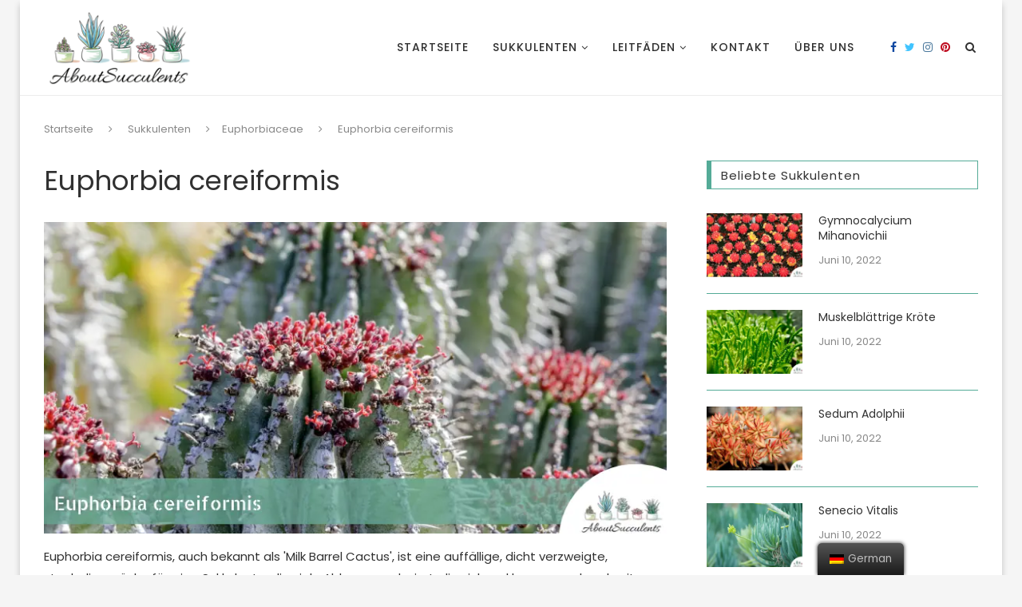

--- FILE ---
content_type: text/html; charset=UTF-8
request_url: https://www.aboutsucculents.com/de/euphorbia-cereiformis/
body_size: 32883
content:
<!DOCTYPE html><html lang="de-DE"><head><meta charset="UTF-8"/>
<script>var __ezHttpConsent={setByCat:function(src,tagType,attributes,category,force,customSetScriptFn=null){var setScript=function(){if(force||window.ezTcfConsent[category]){if(typeof customSetScriptFn==='function'){customSetScriptFn();}else{var scriptElement=document.createElement(tagType);scriptElement.src=src;attributes.forEach(function(attr){for(var key in attr){if(attr.hasOwnProperty(key)){scriptElement.setAttribute(key,attr[key]);}}});var firstScript=document.getElementsByTagName(tagType)[0];firstScript.parentNode.insertBefore(scriptElement,firstScript);}}};if(force||(window.ezTcfConsent&&window.ezTcfConsent.loaded)){setScript();}else if(typeof getEzConsentData==="function"){getEzConsentData().then(function(ezTcfConsent){if(ezTcfConsent&&ezTcfConsent.loaded){setScript();}else{console.error("cannot get ez consent data");force=true;setScript();}});}else{force=true;setScript();console.error("getEzConsentData is not a function");}},};</script>
<script>var ezTcfConsent=window.ezTcfConsent?window.ezTcfConsent:{loaded:false,store_info:false,develop_and_improve_services:false,measure_ad_performance:false,measure_content_performance:false,select_basic_ads:false,create_ad_profile:false,select_personalized_ads:false,create_content_profile:false,select_personalized_content:false,understand_audiences:false,use_limited_data_to_select_content:false,};function getEzConsentData(){return new Promise(function(resolve){document.addEventListener("ezConsentEvent",function(event){var ezTcfConsent=event.detail.ezTcfConsent;resolve(ezTcfConsent);});});}</script>
<script>if(typeof _setEzCookies!=='function'){function _setEzCookies(ezConsentData){var cookies=window.ezCookieQueue;for(var i=0;i<cookies.length;i++){var cookie=cookies[i];if(ezConsentData&&ezConsentData.loaded&&ezConsentData[cookie.tcfCategory]){document.cookie=cookie.name+"="+cookie.value;}}}}
window.ezCookieQueue=window.ezCookieQueue||[];if(typeof addEzCookies!=='function'){function addEzCookies(arr){window.ezCookieQueue=[...window.ezCookieQueue,...arr];}}
addEzCookies([{name:"ezoab_228029",value:"mod3-c; Path=/; Domain=aboutsucculents.com; Max-Age=7200",tcfCategory:"store_info",isEzoic:"true",},{name:"ezosuibasgeneris-1",value:"dfb8f31a-f5a9-4cf8-5152-f2025c953276; Path=/; Domain=aboutsucculents.com; Expires=Sat, 30 Jan 2027 14:35:08 UTC; Secure; SameSite=None",tcfCategory:"understand_audiences",isEzoic:"true",}]);if(window.ezTcfConsent&&window.ezTcfConsent.loaded){_setEzCookies(window.ezTcfConsent);}else if(typeof getEzConsentData==="function"){getEzConsentData().then(function(ezTcfConsent){if(ezTcfConsent&&ezTcfConsent.loaded){_setEzCookies(window.ezTcfConsent);}else{console.error("cannot get ez consent data");_setEzCookies(window.ezTcfConsent);}});}else{console.error("getEzConsentData is not a function");_setEzCookies(window.ezTcfConsent);}</script><script type="text/javascript" data-ezscrex='false' data-cfasync='false'>window._ezaq = Object.assign({"edge_cache_status":11,"edge_response_time":161,"url":"https://www.aboutsucculents.com/de/euphorbia-cereiformis/"}, typeof window._ezaq !== "undefined" ? window._ezaq : {});</script><script type="text/javascript" data-ezscrex='false' data-cfasync='false'>window._ezaq = Object.assign({"ab_test_id":"mod3-c"}, typeof window._ezaq !== "undefined" ? window._ezaq : {});window.__ez=window.__ez||{};window.__ez.tf={};</script><script type="text/javascript" data-ezscrex='false' data-cfasync='false'>window.ezDisableAds = true;</script>
<script data-ezscrex='false' data-cfasync='false' data-pagespeed-no-defer>var __ez=__ez||{};__ez.stms=Date.now();__ez.evt={};__ez.script={};__ez.ck=__ez.ck||{};__ez.template={};__ez.template.isOrig=true;__ez.queue=__ez.queue||function(){var e=0,i=0,t=[],n=!1,o=[],r=[],s=!0,a=function(e,i,n,o,r,s,a){var l=arguments.length>7&&void 0!==arguments[7]?arguments[7]:window,d=this;this.name=e,this.funcName=i,this.parameters=null===n?null:w(n)?n:[n],this.isBlock=o,this.blockedBy=r,this.deleteWhenComplete=s,this.isError=!1,this.isComplete=!1,this.isInitialized=!1,this.proceedIfError=a,this.fWindow=l,this.isTimeDelay=!1,this.process=function(){f("... func = "+e),d.isInitialized=!0,d.isComplete=!0,f("... func.apply: "+e);var i=d.funcName.split("."),n=null,o=this.fWindow||window;i.length>3||(n=3===i.length?o[i[0]][i[1]][i[2]]:2===i.length?o[i[0]][i[1]]:o[d.funcName]),null!=n&&n.apply(null,this.parameters),!0===d.deleteWhenComplete&&delete t[e],!0===d.isBlock&&(f("----- F'D: "+d.name),m())}},l=function(e,i,t,n,o,r,s){var a=arguments.length>7&&void 0!==arguments[7]?arguments[7]:window,l=this;this.name=e,this.path=i,this.async=o,this.defer=r,this.isBlock=t,this.blockedBy=n,this.isInitialized=!1,this.isError=!1,this.isComplete=!1,this.proceedIfError=s,this.fWindow=a,this.isTimeDelay=!1,this.isPath=function(e){return"/"===e[0]&&"/"!==e[1]},this.getSrc=function(e){return void 0!==window.__ezScriptHost&&this.isPath(e)&&"banger.js"!==this.name?window.__ezScriptHost+e:e},this.process=function(){l.isInitialized=!0,f("... file = "+e);var i=this.fWindow?this.fWindow.document:document,t=i.createElement("script");t.src=this.getSrc(this.path),!0===o?t.async=!0:!0===r&&(t.defer=!0),t.onerror=function(){var e={url:window.location.href,name:l.name,path:l.path,user_agent:window.navigator.userAgent};"undefined"!=typeof _ezaq&&(e.pageview_id=_ezaq.page_view_id);var i=encodeURIComponent(JSON.stringify(e)),t=new XMLHttpRequest;t.open("GET","//g.ezoic.net/ezqlog?d="+i,!0),t.send(),f("----- ERR'D: "+l.name),l.isError=!0,!0===l.isBlock&&m()},t.onreadystatechange=t.onload=function(){var e=t.readyState;f("----- F'D: "+l.name),e&&!/loaded|complete/.test(e)||(l.isComplete=!0,!0===l.isBlock&&m())},i.getElementsByTagName("head")[0].appendChild(t)}},d=function(e,i){this.name=e,this.path="",this.async=!1,this.defer=!1,this.isBlock=!1,this.blockedBy=[],this.isInitialized=!0,this.isError=!1,this.isComplete=i,this.proceedIfError=!1,this.isTimeDelay=!1,this.process=function(){}};function c(e,i,n,s,a,d,c,u,f){var m=new l(e,i,n,s,a,d,c,f);!0===u?o[e]=m:r[e]=m,t[e]=m,h(m)}function h(e){!0!==u(e)&&0!=s&&e.process()}function u(e){if(!0===e.isTimeDelay&&!1===n)return f(e.name+" blocked = TIME DELAY!"),!0;if(w(e.blockedBy))for(var i=0;i<e.blockedBy.length;i++){var o=e.blockedBy[i];if(!1===t.hasOwnProperty(o))return f(e.name+" blocked = "+o),!0;if(!0===e.proceedIfError&&!0===t[o].isError)return!1;if(!1===t[o].isComplete)return f(e.name+" blocked = "+o),!0}return!1}function f(e){var i=window.location.href,t=new RegExp("[?&]ezq=([^&#]*)","i").exec(i);"1"===(t?t[1]:null)&&console.debug(e)}function m(){++e>200||(f("let's go"),p(o),p(r))}function p(e){for(var i in e)if(!1!==e.hasOwnProperty(i)){var t=e[i];!0===t.isComplete||u(t)||!0===t.isInitialized||!0===t.isError?!0===t.isError?f(t.name+": error"):!0===t.isComplete?f(t.name+": complete already"):!0===t.isInitialized&&f(t.name+": initialized already"):t.process()}}function w(e){return"[object Array]"==Object.prototype.toString.call(e)}return window.addEventListener("load",(function(){setTimeout((function(){n=!0,f("TDELAY -----"),m()}),5e3)}),!1),{addFile:c,addFileOnce:function(e,i,n,o,r,s,a,l,d){t[e]||c(e,i,n,o,r,s,a,l,d)},addDelayFile:function(e,i){var n=new l(e,i,!1,[],!1,!1,!0);n.isTimeDelay=!0,f(e+" ...  FILE! TDELAY"),r[e]=n,t[e]=n,h(n)},addFunc:function(e,n,s,l,d,c,u,f,m,p){!0===c&&(e=e+"_"+i++);var w=new a(e,n,s,l,d,u,f,p);!0===m?o[e]=w:r[e]=w,t[e]=w,h(w)},addDelayFunc:function(e,i,n){var o=new a(e,i,n,!1,[],!0,!0);o.isTimeDelay=!0,f(e+" ...  FUNCTION! TDELAY"),r[e]=o,t[e]=o,h(o)},items:t,processAll:m,setallowLoad:function(e){s=e},markLoaded:function(e){if(e&&0!==e.length){if(e in t){var i=t[e];!0===i.isComplete?f(i.name+" "+e+": error loaded duplicate"):(i.isComplete=!0,i.isInitialized=!0)}else t[e]=new d(e,!0);f("markLoaded dummyfile: "+t[e].name)}},logWhatsBlocked:function(){for(var e in t)!1!==t.hasOwnProperty(e)&&u(t[e])}}}();__ez.evt.add=function(e,t,n){e.addEventListener?e.addEventListener(t,n,!1):e.attachEvent?e.attachEvent("on"+t,n):e["on"+t]=n()},__ez.evt.remove=function(e,t,n){e.removeEventListener?e.removeEventListener(t,n,!1):e.detachEvent?e.detachEvent("on"+t,n):delete e["on"+t]};__ez.script.add=function(e){var t=document.createElement("script");t.src=e,t.async=!0,t.type="text/javascript",document.getElementsByTagName("head")[0].appendChild(t)};__ez.dot=__ez.dot||{};__ez.queue.addFileOnce('/detroitchicago/boise.js', '/detroitchicago/boise.js?gcb=195-0&cb=5', true, [], true, false, true, false);__ez.queue.addFileOnce('/parsonsmaize/abilene.js', '/parsonsmaize/abilene.js?gcb=195-0&cb=e80eca0cdb', true, [], true, false, true, false);__ez.queue.addFileOnce('/parsonsmaize/mulvane.js', '/parsonsmaize/mulvane.js?gcb=195-0&cb=e75e48eec0', true, ['/parsonsmaize/abilene.js'], true, false, true, false);__ez.queue.addFileOnce('/detroitchicago/birmingham.js', '/detroitchicago/birmingham.js?gcb=195-0&cb=539c47377c', true, ['/parsonsmaize/abilene.js'], true, false, true, false);</script>
<script data-ezscrex="false" type="text/javascript" data-cfasync="false">window._ezaq = Object.assign({"ad_cache_level":0,"adpicker_placement_cnt":0,"ai_placeholder_cache_level":0,"ai_placeholder_placement_cnt":-1,"article_category":"Euphorbiaceae","author":"Sofia Lara","domain":"aboutsucculents.com","domain_id":228029,"ezcache_level":0,"ezcache_skip_code":14,"has_bad_image":0,"has_bad_words":0,"is_sitespeed":0,"lt_cache_level":0,"publish_date":"2021-11-17","response_size":141653,"response_size_orig":135884,"response_time_orig":188,"template_id":120,"url":"https://www.aboutsucculents.com/de/euphorbia-cereiformis/","word_count":0,"worst_bad_word_level":0}, typeof window._ezaq !== "undefined" ? window._ezaq : {});__ez.queue.markLoaded('ezaqBaseReady');</script>
<script type='text/javascript' data-ezscrex='false' data-cfasync='false'>
window.ezAnalyticsStatic = true;

function analyticsAddScript(script) {
	var ezDynamic = document.createElement('script');
	ezDynamic.type = 'text/javascript';
	ezDynamic.innerHTML = script;
	document.head.appendChild(ezDynamic);
}
function getCookiesWithPrefix() {
    var allCookies = document.cookie.split(';');
    var cookiesWithPrefix = {};

    for (var i = 0; i < allCookies.length; i++) {
        var cookie = allCookies[i].trim();

        for (var j = 0; j < arguments.length; j++) {
            var prefix = arguments[j];
            if (cookie.indexOf(prefix) === 0) {
                var cookieParts = cookie.split('=');
                var cookieName = cookieParts[0];
                var cookieValue = cookieParts.slice(1).join('=');
                cookiesWithPrefix[cookieName] = decodeURIComponent(cookieValue);
                break; // Once matched, no need to check other prefixes
            }
        }
    }

    return cookiesWithPrefix;
}
function productAnalytics() {
	var d = {"pr":[6],"omd5":"865e29d0202f18bfae75a0c3bc53ebcc","nar":"risk score"};
	d.u = _ezaq.url;
	d.p = _ezaq.page_view_id;
	d.v = _ezaq.visit_uuid;
	d.ab = _ezaq.ab_test_id;
	d.e = JSON.stringify(_ezaq);
	d.ref = document.referrer;
	d.c = getCookiesWithPrefix('active_template', 'ez', 'lp_');
	if(typeof ez_utmParams !== 'undefined') {
		d.utm = ez_utmParams;
	}

	var dataText = JSON.stringify(d);
	var xhr = new XMLHttpRequest();
	xhr.open('POST','/ezais/analytics?cb=1', true);
	xhr.onload = function () {
		if (xhr.status!=200) {
            return;
		}

        if(document.readyState !== 'loading') {
            analyticsAddScript(xhr.response);
            return;
        }

        var eventFunc = function() {
            if(document.readyState === 'loading') {
                return;
            }
            document.removeEventListener('readystatechange', eventFunc, false);
            analyticsAddScript(xhr.response);
        };

        document.addEventListener('readystatechange', eventFunc, false);
	};
	xhr.setRequestHeader('Content-Type','text/plain');
	xhr.send(dataText);
}
__ez.queue.addFunc("productAnalytics", "productAnalytics", null, true, ['ezaqBaseReady'], false, false, false, true);
</script><base href="https://www.aboutsucculents.com/de/euphorbia-cereiformis/"/>

<meta http-equiv="X-UA-Compatible" content="IE=edge"/>
<meta name="viewport" content="width=device-width, initial-scale=1"/>
<link rel="profile" href="https://gmpg.org/xfn/11" />
<link rel="shortcut icon" href="https://www.aboutsucculents.com/wp-content/uploads/2020/04/fav.png" type="image/x-icon"/>
<link rel="apple-touch-icon" sizes="180x180" href="https://www.aboutsucculents.com/wp-content/uploads/2020/04/fav.png"/>
<link rel="alternate" type="application/rss+xml" title="About Succulents RSS Feed" href="https://www.aboutsucculents.com/de/feed/"/>
<link rel="alternate" type="application/atom+xml" title="About Succulents Atom Feed" href="https://www.aboutsucculents.com/de/feed/atom/"/>
<link rel="pingback" href="https://www.aboutsucculents.com/xmlrpc.php"/>
<!--[if lt IE 9]>
<script src="https://www.aboutsucculents.com/wp-content/themes/soledad/js/html5.js"></script>
<![endif]-->
<meta name="robots" content="index, follow, max-image-preview:large, max-snippet:-1, max-video-preview:-1"/>
<!-- This site is optimized with the Yoast SEO Premium plugin v20.4 (Yoast SEO v20.4) - https://yoast.com/wordpress/plugins/seo/ -->
<title>Euphorbia Cereiformis - Anbau, Pflege und Vermehrung - Über Sukkulenten</title>
<meta name="description" content="Wie man die Sukkulente Euphorbia Cereiformis anbaut und pflegt. Entdecken Sie, wie die Euphorbia Cereiformis mit einer Schritt-für-Schritt-Anleitung vermehrt werden kann."/>
<link rel="canonical" href="https://www.aboutsucculents.com/de/euphorbia-cereiformis/"/>
<meta property="og:locale" content="de_DE"/>
<meta property="og:type" content="article"/>
<meta property="og:title" content="Euphorbia cereiformis"/>
<meta property="og:description" content="Wie man die Sukkulente Euphorbia Cereiformis anbaut und pflegt. Entdecken Sie, wie die Euphorbia Cereiformis mit einer Schritt-für-Schritt-Anleitung vermehrt werden kann."/>
<meta property="og:url" content="https://www.aboutsucculents.com/de/euphorbia-cereiformis/"/>
<meta property="og:site_name" content="Über Sukkulenten"/>
<meta property="article:author" content="https://www.facebook.com/AboutSucculentscom-100560964944852/"/>
<meta property="article:published_time" content="2021-11-17T08:44:49+00:00"/>
<meta property="article:modified_time" content="2022-06-09T12:00:00+00:00"/>
<meta property="og:image" content="https://www.aboutsucculents.com/wp-content/uploads/2021/11/Euphorbia-cereiformis.png"/>
<meta property="og:image:width" content="800"/>
<meta property="og:image:height" content="400"/>
<meta property="og:image:type" content="image/png"/>
<meta name="author" content="Sofia Lara"/>
<meta name="twitter:card" content="summary_large_image"/>
<meta name="twitter:creator" content="@https://twitter.com/AboutSucculents"/>
<meta name="twitter:label1" content="Verfasst von"/>
<meta name="twitter:data1" content="Sofia Lara"/>
<meta name="twitter:label2" content="Geschätzte Lesezeit"/>
<meta name="twitter:data2" content="7 Minuten"/>
<script type="application/ld+json" class="yoast-schema-graph">{
"@context": "https:\/\/schema.org",
"@graph": [
{
"@type": "Article",
"@id": "https:\/\/www.aboutsucculents.com\/euphorbia-cereiformis\/#article",
"isPartOf": {
"@id": "https:\/\/www.aboutsucculents.com\/euphorbia-cereiformis\/"
},
"author": {
"name": "Sofia Lara",
"@id": "https:\/\/www.aboutsucculents.com\/#\/schema\/person\/0b26593c5b3b2461f1c0f81c6dbe2e40"
},
"headline": "Euphorbia Cereiformis",
"datePublished": "2021-11-17T08:44:49+00:00",
"dateModified": "2022-06-09T12:00:00+00:00",
"mainEntityOfPage": {
"@id": "https:\/\/www.aboutsucculents.com\/euphorbia-cereiformis\/"
},
"wordCount": 1221,
"commentCount": 0,
"publisher": {
"@id": "https:\/\/www.aboutsucculents.com\/#organization"
},
"image": {
"@id": "https:\/\/www.aboutsucculents.com\/euphorbia-cereiformis\/#primaryimage"
},
"thumbnailUrl": "https:\/\/www.aboutsucculents.com\/wp-content\/uploads\/2021\/11\/Euphorbia-cereiformis.png",
"articleSection": [
"Euphorbiaceae",
"Succulents"
],
"inLanguage": "de-DE",
"potentialAction": [
{
"@type": "CommentAction",
"name": "Kommentar",
"target": [
"https:\/\/www.aboutsucculents.com\/euphorbia-cereiformis\/#respond"
]
}
]
},
{
"@type": [
"WebSeite",
"FAQPage"
],
"@id": "https:\/\/www.aboutsucculents.com\/euphorbia-cereiformis\/",
"url": "https:\/\/www.aboutsucculents.com\/euphorbia-cereiformis\/",
"name": "Euphorbia Cereiformis - Anbau, Pflege und Vermehrung - \u00dcber Sukkulenten",
"isPartOf": {
"@id": "https:\/\/www.aboutsucculents.com\/#website"
},
"primaryImageOfPage": {
"@id": "https:\/\/www.aboutsucculents.com\/euphorbia-cereiformis\/#primaryimage"
},
"image": {
"@id": "https:\/\/www.aboutsucculents.com\/euphorbia-cereiformis\/#primaryimage"
},
"thumbnailUrl": "https:\/\/www.aboutsucculents.com\/wp-content\/uploads\/2021\/11\/Euphorbia-cereiformis.png",
"datePublished": "2021-11-17T08:44:49+00:00",
"dateModified": "2022-06-09T12:00:00+00:00",
"description": "Wie man die Sukkulente Euphorbia Cereiformis anbaut und pflegt. Entdecken Sie, wie die Euphorbia Cereiformis mit einer Schritt-f\u00fcr-Schritt-Anleitung vermehrt werden kann.",
"breadcrumb": {
"@id": "https:\/\/www.aboutsucculents.com\/euphorbia-cereiformis\/#breadcrumb"
},
"mainEntity": [
{
"@id": "https:\/\/www.aboutsucculents.com\/euphorbia-cereiformis\/#faq-question-1585596286968"
},
{
"@id": "https:\/\/www.aboutsucculents.com\/euphorbia-cereiformis\/#faq-question-1585596301775"
},
{
"@id": "https:\/\/www.aboutsucculents.com\/euphorbia-cereiformis\/#faq-question-1585596323692"
}
],
"inLanguage": "de-DE",
"potentialAction": [
{
"@type": "ReadAction",
"target": [
"https:\/\/www.aboutsucculents.com\/euphorbia-cereiformis\/"
]
}
]
},
{
"@type": "ImageObject",
"inLanguage": "de-DE",
"@id": "https:\/\/www.aboutsucculents.com\/euphorbia-cereiformis\/#primaryimage",
"url": "https:\/\/www.aboutsucculents.com\/wp-content\/uploads\/2021\/11\/Euphorbia-cereiformis.png",
"contentUrl": "https:\/\/www.aboutsucculents.com\/wp-content\/uploads\/2021\/11\/Euphorbia-cereiformis.png",
"width": 800,
"height": 400,
"caption": "Euphorbia cereiformis"
},
{
"@type": "BreadcrumbList",
"@id": "https:\/\/www.aboutsucculents.com\/euphorbia-cereiformis\/#breadcrumb",
"itemListElement": [
{
"@type": "ListItem",
"position": 1,
"name": "Startseite",
"item": "https:\/\/www.aboutsucculents.com\/"
},
{
"@type": "ListItem",
"position": 2,
"name": "Euphorbia cereiformis"
}
]
},
{
"@type": "WebSite",
"@id": "https:\/\/www.aboutsucculents.com\/#website",
"url": "https:\/\/www.aboutsucculents.com\/",
"name": "\u00dcber Sukkulenten",
"description": "",
"publisher": {
"@id": "https:\/\/www.aboutsucculents.com\/#organization"
},
"potentialAction": [
{
"@type": "SearchAction",
"target": {
"@type": "EntryPoint",
"urlTemplate": "https:\/\/www.aboutsucculents.com\/?s={search_term_string}"
},
"query-input": "required name=search_term_string"
}
],
"inLanguage": "de-DE"
},
{
"@type": "Organization",
"@id": "https:\/\/www.aboutsucculents.com\/#organization",
"name": "\u00dcberSucculents",
"url": "https:\/\/www.aboutsucculents.com\/",
"logo": {
"@type": "ImageObject",
"inLanguage": "de-DE",
"@id": "https:\/\/www.aboutsucculents.com\/#\/schema\/logo\/image\/",
"url": "https:\/\/www.aboutsucculents.com\/wp-content\/uploads\/2020\/03\/about-succulents-logo.png",
"contentUrl": "https:\/\/www.aboutsucculents.com\/wp-content\/uploads\/2020\/03\/about-succulents-logo.png",
"width": 200,
"height": 132,
"caption": "AboutSucculents"
},
"image": {
"@id": "https:\/\/www.aboutsucculents.com\/#\/schema\/logo\/image\/"
}
},
{
"@type": "Person",
"@id": "https:\/\/www.aboutsucculents.com\/#\/schema\/person\/0b26593c5b3b2461f1c0f81c6dbe2e40",
"name": "Sofia Lara",
"image": {
"@type": "ImageObject",
"inLanguage": "de-DE",
"@id": "https:\/\/www.aboutsucculents.com\/#\/schema\/person\/image\/",
"url": "https:\/\/secure.gravatar.com\/avatar\/e9c8f7dc69356901e27e7d436a041c1a?s=96&d=mm&r=g",
"contentUrl": "https:\/\/secure.gravatar.com\/avatar\/e9c8f7dc69356901e27e7d436a041c1a?s=96&d=mm&r=g",
"caption": "Sofia Lara"
},
"description": "Ich bin Lara, und meine gro\u00dfe Leidenschaft f\u00fcr Sukkulenten begann vor acht Jahren, als ich meine erste Aloe Polyphylla bekam. Seitdem habe ich mich in Sukkulenten verliebt und habe jetzt \u00fcber 100 verschiedene Arten in meinem Haus. Auf AboutSucculents teile ich mein Wissen und meine Leidenschaft, die ich in den letzten Jahren gewonnen habe.",
"sameAs": [
"https:\/\/www.facebook.com\/AboutSucculentscom-100560964944852\/",
"https:\/\/www.instagram.com\/aboutsucculents\/",
"https:\/\/www.pinterest.com\/AboutSucculents\/pins\/",
"https:\/\/twitter.com\/https:\/\/twitter.com\/AboutSucculents"
],
"url": "https:\/\/www.aboutsucculents.com\/de\/author\/sofialara\/"
},
{
"@type": "Question",
"@id": "https:\/\/www.aboutsucculents.com\/euphorbia-cereiformis\/#faq-question-1585596286968",
"position": 1,
"url": "https:\/\/www.aboutsucculents.com\/euphorbia-cereiformis\/#faq-question-1585596286968",
"name": "Ist Euphorbia Cereiformis giftig f\u00fcr Katzen und Hunde?",
"answerCount": 1,
"acceptedAnswer": {
"@type": "Answer",
"text": "Euphorbia cereiformis steht nicht auf der Liste der f\u00fcr Katzen und Hunde giftigen Pflanzen auf der Website der American Society for the Prevention of Cruelty Animals (<a href=\"https:\/\/www.aspca.org\/pet-care\/animal-poison-control\/toxic-and-non-toxic-plants\/m?page=3\">ASPCA<\/a>).<br\/><br\/>Diese Liste ist jedoch unvollst\u00e4ndig, und alle Teile von Euphorbia cereiformis k\u00f6nnen bei Einnahme sch\u00e4dlich f\u00fcr den K\u00f6rper sein. Wir empfehlen, Haustiere von Ihrer Pflanze fernzuhalten.<br\/><br\/>Der wei\u00dfe Saft im Inneren der St\u00e4ngel kann auch Hautreizungen oder allergische Reaktionen hervorrufen. Tragen Sie daher Handschuhe, wenn Sie Ihren Milchfasskaktus anfassen.",
"inLanguage": "de-DE"
},
"inLanguage": "de-DE"
},
{
"@type": "Question",
"@id": "https:\/\/www.aboutsucculents.com\/euphorbia-cereiformis\/#faq-question-1585596301775",
"position": 2,
"url": "https:\/\/www.aboutsucculents.com\/euphorbia-cereiformis\/#faq-question-1585596301775",
"name": "Warum stirbt meine Euphorbia Cereiformis?",
"answerCount": 1,
"acceptedAnswer": {
"@type": "Answer",
"text": "<br\/>Wenn Ihre Euphorbia cereiformis leblos aussieht und Krankheitssymptome zeigt, k\u00f6nnten die Ursachen \u00dcberw\u00e4sserung und Sch\u00e4dlingsbefall sein.<br\/><br\/>Das ist nicht das Ende der Welt - oder Ihrer Pflanze. Sie k\u00f6nnen den Milchfasskaktus noch wiederbeleben, wenn Sie schnell handeln.<br\/><br\/><strong>\u00dcberw\u00e4sserung<\/strong><br\/><br\/>\u00dcberm\u00e4\u00dfiges Gie\u00dfen Ihres Milchfasskaktus f\u00fchrt dazu, dass seine Wurzeln schnell faulen. Wenn Sie bemerken, dass die St\u00e4ngel braune Flecken bekommen und einige Teile matschig werden, sollten Sie Ihre Pflanze sofort behandeln, um weitere Sch\u00e4den zu vermeiden.<br\/><br\/>Feuchten Sie die Erde leicht an. Ziehen Sie Handschuhe an und nehmen Sie die ganze Pflanze vorsichtig aus dem Topf oder dem Gartenbeet. B\u00fcrsten Sie die Erde vorsichtig von den Wurzeln ab.<br\/><br\/>Untersuchen Sie die Wurzeln und andere Teile sorgf\u00e4ltig und schneiden Sie die verfaulten Teile mit einem sterilen scharfen Messer oder einer Gartenschere ab. Legen Sie die Pflanze an einen warmen und trockenen Ort und lassen Sie die Schnitte mehrere Tage lang abheilen.<br\/><br\/>F\u00fcllen Sie einen Terrakottatopf mit Kakteenmischung und k\u00f6rnigem Material. Pflanzen Sie Ihren Milchfasskaktus um und warten Sie eine Woche, bevor Sie die Erde gie\u00dfen.<br\/><br\/><strong>Sch\u00e4dlingsbefall<br\/><\/strong><br\/>Euphorbia cereiformis ist anf\u00e4llig f\u00fcr den Befall mit Wolll\u00e4usen und Schildl\u00e4usen. Sie m\u00fcssen diese saugenden Sch\u00e4dlinge entfernen, sobald Sie sie entdecken.<br\/><br\/>Isolieren Sie die infizierte Pflanze. Bespr\u00fchen Sie sie mit verd\u00fcnntem Neem\u00f6l oder 70% Franzbranntwein. Wiederholen Sie den Vorgang t\u00e4glich f\u00fcr eine Woche oder bis Sie alle Sch\u00e4dlinge los sind.<br\/><br\/>Bei leichtem Befall entfernen Sie die Sch\u00e4dlinge mit einer Pinzette oder tupfen sie mit einem in 70% Reinigungsalkohol getr\u00e4nkten Wattest\u00e4bchen ab.",
"inLanguage": "de-DE"
},
"inLanguage": "de-DE"
},
{
"@type": "Question",
"@id": "https:\/\/www.aboutsucculents.com\/euphorbia-cereiformis\/#faq-question-1585596323692",
"position": 3,
"url": "https:\/\/www.aboutsucculents.com\/euphorbia-cereiformis\/#faq-question-1585596323692",
"name": "Bildet Euphorbia Cereiformis Bl\u00fcten aus?",
"answerCount": 1,
"acceptedAnswer": {
"@type": "Answer",
"text": "<br\/>Euphorbia cereiformis bildet im Sp\u00e4twinter oder zeitigen Fr\u00fchjahr eine Krone aus weinroten Bl\u00fcten.",
"inLanguage": "de-DE"
},
"inLanguage": "de-DE"
}
]
}</script>
<!-- / Yoast SEO Premium plugin. -->
<link rel="dns-prefetch" href="//fonts.googleapis.com"/>
<link rel="alternate" type="application/rss+xml" title="About Succulents » Feed" href="https://www.aboutsucculents.com/de/feed/"/>
<link rel="alternate" type="application/rss+xml" title="About Succulents » Kommentar-Feed" href="https://www.aboutsucculents.com/de/comments/feed/"/>
<link rel="alternate" type="application/rss+xml" title="About Succulents » Euphorbia Cereiformis Kommentar-Feed" href="https://www.aboutsucculents.com/de/euphorbia-cereiformis/feed/"/>
<!-- Last Modified Schema is inserted by the WP Last Modified Info plugin v1.8.7 - https://wordpress.org/plugins/wp-last-modified-info/ -->
<script type="application/ld+json">{
"@context": "https:\/\/schema.org\/",
"@type": "CreativeWork",
"dateModified": "2022-06-09T12:00:00+00:00",
"headline": "Euphorbia Cereiformis",
"description": "Euphorbia cereiformis, auch bekannt als 'Milchfasskaktus', ist eine auff\u00e4llige, dicht verzweigte, stachelige, s\u00e4ulenf\u00f6rmige Sukkulente, die viele Ableger bildet, die sich verklumpen und ausbreiten. Die Stacheln von Euphorbia cereiformis lassen sie wie eine Pflanze aus der Urzeit aussehen. Die zarten Bl\u00fcten, die auf der Spitze des Kaktus bl\u00fchen, bilden einen sch\u00f6nen Kontrast, der Ihre G\u00e4ste zum Lachen bringen wird",
"mainEntityOfPage": {
"@type": "WebPage",
"@id": "https:\/\/www.aboutsucculents.com\/de\/euphorbia-cereiformis\/"
},
"author": {
"@type": "Person",
"name": "Sofia Lara",
"url": "https:\/\/www.aboutsucculents.com\/de\/author\/sofialara\/",
"description": "Ich&#039;bin Lara, und meine gro\u00dfe Leidenschaft f\u00fcr Sukkulenten begann vor acht Jahren, als ich meine erste Aloe Polyphylla bekam. Seitdem habe ich mich in Sukkulenten verliebt und habe jetzt \u00fcber 100 verschiedene Arten in meinem Haus. Auf AboutSucculents teile ich mein Wissen und meine Leidenschaft, die ich in den letzten Jahren erworben habe."
}
}</script>
<script type="text/javascript">
window._wpemojiSettings = {"baseUrl":"https:\/\/s.w.org\/images\/core\/emoji\/14.0.0\/72x72\/","ext":".png","svgUrl":"https:\/\/s.w.org\/images\/core\/emoji\/14.0.0\/svg\/","svgExt":".svg","source":{"concatemoji":"https:\/\/www.aboutsucculents.com\/wp-includes\/js\/wp-emoji-release.min.js?ver=6.2.6"}};
/*! This file is auto-generated */
!function(e,a,t){var n,r,o,i=a.createElement("canvas"),p=i.getContext&&i.getContext("2d");function s(e,t){p.clearRect(0,0,i.width,i.height),p.fillText(e,0,0);e=i.toDataURL();return p.clearRect(0,0,i.width,i.height),p.fillText(t,0,0),e===i.toDataURL()}function c(e){var t=a.createElement("script");t.src=e,t.defer=t.type="text/javascript",a.getElementsByTagName("head")[0].appendChild(t)}for(o=Array("flag","emoji"),t.supports={everything:!0,everythingExceptFlag:!0},r=0;r<o.length;r++)t.supports[o[r]]=function(e){if(p&&p.fillText)switch(p.textBaseline="top",p.font="600 32px Arial",e){case"flag":return s("\ud83c\udff3\ufe0f\u200d\u26a7\ufe0f","\ud83c\udff3\ufe0f\u200b\u26a7\ufe0f")?!1:!s("\ud83c\uddfa\ud83c\uddf3","\ud83c\uddfa\u200b\ud83c\uddf3")&&!s("\ud83c\udff4\udb40\udc67\udb40\udc62\udb40\udc65\udb40\udc6e\udb40\udc67\udb40\udc7f","\ud83c\udff4\u200b\udb40\udc67\u200b\udb40\udc62\u200b\udb40\udc65\u200b\udb40\udc6e\u200b\udb40\udc67\u200b\udb40\udc7f");case"emoji":return!s("\ud83e\udef1\ud83c\udffb\u200d\ud83e\udef2\ud83c\udfff","\ud83e\udef1\ud83c\udffb\u200b\ud83e\udef2\ud83c\udfff")}return!1}(o[r]),t.supports.everything=t.supports.everything&&t.supports[o[r]],"flag"!==o[r]&&(t.supports.everythingExceptFlag=t.supports.everythingExceptFlag&&t.supports[o[r]]);t.supports.everythingExceptFlag=t.supports.everythingExceptFlag&&!t.supports.flag,t.DOMReady=!1,t.readyCallback=function(){t.DOMReady=!0},t.supports.everything||(n=function(){t.readyCallback()},a.addEventListener?(a.addEventListener("DOMContentLoaded",n,!1),e.addEventListener("load",n,!1)):(e.attachEvent("onload",n),a.attachEvent("onreadystatechange",function(){"complete"===a.readyState&&t.readyCallback()})),(e=t.source||{}).concatemoji?c(e.concatemoji):e.wpemoji&&e.twemoji&&(c(e.twemoji),c(e.wpemoji)))}(window,document,window._wpemojiSettings);
</script>
<style type="text/css">
img.wp-smiley,
img.emoji {
display: inline !important;
border: none !important;
box-shadow: none !important;
height: 1em !important;
width: 1em !important;
margin: 0 0.07em !important;
vertical-align: -0.1em !important;
background: none !important;
padding: 0 !important;
}
</style>
<!-- <link rel='stylesheet' id='sgr-css' href='https://www.aboutsucculents.com/wp-content/plugins/simple-google-recaptcha/sgr.css?ver=1664394393' type='text/css' media='all' /> -->
<!-- <link rel='stylesheet' id='wp-block-library-css' href='https://www.aboutsucculents.com/wp-includes/css/dist/block-library/style.min.css?ver=6.2.6' type='text/css' media='all' /> -->
<link rel="stylesheet" type="text/css" href="//www.aboutsucculents.com/wp-content/cache/wpfc-minified/3lcsr6b/hu113.css" media="all"/>
<style id="wp-block-library-theme-inline-css" type="text/css">
.wp-block-audio figcaption{color:#555;font-size:13px;text-align:center}.is-dark-theme .wp-block-audio figcaption{color:hsla(0,0%,100%,.65)}.wp-block-audio{margin:0 0 1em}.wp-block-code{border:1px solid #ccc;border-radius:4px;font-family:Menlo,Consolas,monaco,monospace;padding:.8em 1em}.wp-block-embed figcaption{color:#555;font-size:13px;text-align:center}.is-dark-theme .wp-block-embed figcaption{color:hsla(0,0%,100%,.65)}.wp-block-embed{margin:0 0 1em}.blocks-gallery-caption{color:#555;font-size:13px;text-align:center}.is-dark-theme .blocks-gallery-caption{color:hsla(0,0%,100%,.65)}.wp-block-image figcaption{color:#555;font-size:13px;text-align:center}.is-dark-theme .wp-block-image figcaption{color:hsla(0,0%,100%,.65)}.wp-block-image{margin:0 0 1em}.wp-block-pullquote{border-bottom:4px solid;border-top:4px solid;color:currentColor;margin-bottom:1.75em}.wp-block-pullquote cite,.wp-block-pullquote footer,.wp-block-pullquote__citation{color:currentColor;font-size:.8125em;font-style:normal;text-transform:uppercase}.wp-block-quote{border-left:.25em solid;margin:0 0 1.75em;padding-left:1em}.wp-block-quote cite,.wp-block-quote footer{color:currentColor;font-size:.8125em;font-style:normal;position:relative}.wp-block-quote.has-text-align-right{border-left:none;border-right:.25em solid;padding-left:0;padding-right:1em}.wp-block-quote.has-text-align-center{border:none;padding-left:0}.wp-block-quote.is-large,.wp-block-quote.is-style-large,.wp-block-quote.is-style-plain{border:none}.wp-block-search .wp-block-search__label{font-weight:700}.wp-block-search__button{border:1px solid #ccc;padding:.375em .625em}:where(.wp-block-group.has-background){padding:1.25em 2.375em}.wp-block-separator.has-css-opacity{opacity:.4}.wp-block-separator{border:none;border-bottom:2px solid;margin-left:auto;margin-right:auto}.wp-block-separator.has-alpha-channel-opacity{opacity:1}.wp-block-separator:not(.is-style-wide):not(.is-style-dots){width:100px}.wp-block-separator.has-background:not(.is-style-dots){border-bottom:none;height:1px}.wp-block-separator.has-background:not(.is-style-wide):not(.is-style-dots){height:2px}.wp-block-table{margin:0 0 1em}.wp-block-table td,.wp-block-table th{word-break:normal}.wp-block-table figcaption{color:#555;font-size:13px;text-align:center}.is-dark-theme .wp-block-table figcaption{color:hsla(0,0%,100%,.65)}.wp-block-video figcaption{color:#555;font-size:13px;text-align:center}.is-dark-theme .wp-block-video figcaption{color:hsla(0,0%,100%,.65)}.wp-block-video{margin:0 0 1em}.wp-block-template-part.has-background{margin-bottom:0;margin-top:0;padding:1.25em 2.375em}
</style>
<!-- <link rel='stylesheet' id='classic-theme-styles-css' href='https://www.aboutsucculents.com/wp-includes/css/classic-themes.min.css?ver=6.2.6' type='text/css' media='all' /> -->
<link rel="stylesheet" type="text/css" href="//www.aboutsucculents.com/wp-content/cache/wpfc-minified/119bqjue/hu113.css" media="all"/>
<style id="global-styles-inline-css" type="text/css">
body{--wp--preset--color--black: #000000;--wp--preset--color--cyan-bluish-gray: #abb8c3;--wp--preset--color--white: #ffffff;--wp--preset--color--pale-pink: #f78da7;--wp--preset--color--vivid-red: #cf2e2e;--wp--preset--color--luminous-vivid-orange: #ff6900;--wp--preset--color--luminous-vivid-amber: #fcb900;--wp--preset--color--light-green-cyan: #7bdcb5;--wp--preset--color--vivid-green-cyan: #00d084;--wp--preset--color--pale-cyan-blue: #8ed1fc;--wp--preset--color--vivid-cyan-blue: #0693e3;--wp--preset--color--vivid-purple: #9b51e0;--wp--preset--gradient--vivid-cyan-blue-to-vivid-purple: linear-gradient(135deg,rgba(6,147,227,1) 0%,rgb(155,81,224) 100%);--wp--preset--gradient--light-green-cyan-to-vivid-green-cyan: linear-gradient(135deg,rgb(122,220,180) 0%,rgb(0,208,130) 100%);--wp--preset--gradient--luminous-vivid-amber-to-luminous-vivid-orange: linear-gradient(135deg,rgba(252,185,0,1) 0%,rgba(255,105,0,1) 100%);--wp--preset--gradient--luminous-vivid-orange-to-vivid-red: linear-gradient(135deg,rgba(255,105,0,1) 0%,rgb(207,46,46) 100%);--wp--preset--gradient--very-light-gray-to-cyan-bluish-gray: linear-gradient(135deg,rgb(238,238,238) 0%,rgb(169,184,195) 100%);--wp--preset--gradient--cool-to-warm-spectrum: linear-gradient(135deg,rgb(74,234,220) 0%,rgb(151,120,209) 20%,rgb(207,42,186) 40%,rgb(238,44,130) 60%,rgb(251,105,98) 80%,rgb(254,248,76) 100%);--wp--preset--gradient--blush-light-purple: linear-gradient(135deg,rgb(255,206,236) 0%,rgb(152,150,240) 100%);--wp--preset--gradient--blush-bordeaux: linear-gradient(135deg,rgb(254,205,165) 0%,rgb(254,45,45) 50%,rgb(107,0,62) 100%);--wp--preset--gradient--luminous-dusk: linear-gradient(135deg,rgb(255,203,112) 0%,rgb(199,81,192) 50%,rgb(65,88,208) 100%);--wp--preset--gradient--pale-ocean: linear-gradient(135deg,rgb(255,245,203) 0%,rgb(182,227,212) 50%,rgb(51,167,181) 100%);--wp--preset--gradient--electric-grass: linear-gradient(135deg,rgb(202,248,128) 0%,rgb(113,206,126) 100%);--wp--preset--gradient--midnight: linear-gradient(135deg,rgb(2,3,129) 0%,rgb(40,116,252) 100%);--wp--preset--duotone--dark-grayscale: url('#wp-duotone-dark-grayscale');--wp--preset--duotone--grayscale: url('#wp-duotone-grayscale');--wp--preset--duotone--purple-yellow: url('#wp-duotone-purple-yellow');--wp--preset--duotone--blue-red: url('#wp-duotone-blue-red');--wp--preset--duotone--midnight: url('#wp-duotone-midnight');--wp--preset--duotone--magenta-yellow: url('#wp-duotone-magenta-yellow');--wp--preset--duotone--purple-green: url('#wp-duotone-purple-green');--wp--preset--duotone--blue-orange: url('#wp-duotone-blue-orange');--wp--preset--font-size--small: 12px;--wp--preset--font-size--medium: 20px;--wp--preset--font-size--large: 32px;--wp--preset--font-size--x-large: 42px;--wp--preset--font-size--normal: 14px;--wp--preset--font-size--huge: 42px;--wp--preset--spacing--20: 0.44rem;--wp--preset--spacing--30: 0.67rem;--wp--preset--spacing--40: 1rem;--wp--preset--spacing--50: 1.5rem;--wp--preset--spacing--60: 2.25rem;--wp--preset--spacing--70: 3.38rem;--wp--preset--spacing--80: 5.06rem;--wp--preset--shadow--natural: 6px 6px 9px rgba(0, 0, 0, 0.2);--wp--preset--shadow--deep: 12px 12px 50px rgba(0, 0, 0, 0.4);--wp--preset--shadow--sharp: 6px 6px 0px rgba(0, 0, 0, 0.2);--wp--preset--shadow--outlined: 6px 6px 0px -3px rgba(255, 255, 255, 1), 6px 6px rgba(0, 0, 0, 1);--wp--preset--shadow--crisp: 6px 6px 0px rgba(0, 0, 0, 1);}:where(.is-layout-flex){gap: 0.5em;}body .is-layout-flow > .alignleft{float: left;margin-inline-start: 0;margin-inline-end: 2em;}body .is-layout-flow > .alignright{float: right;margin-inline-start: 2em;margin-inline-end: 0;}body .is-layout-flow > .aligncenter{margin-left: auto !important;margin-right: auto !important;}body .is-layout-constrained > .alignleft{float: left;margin-inline-start: 0;margin-inline-end: 2em;}body .is-layout-constrained > .alignright{float: right;margin-inline-start: 2em;margin-inline-end: 0;}body .is-layout-constrained > .aligncenter{margin-left: auto !important;margin-right: auto !important;}body .is-layout-constrained > :where(:not(.alignleft):not(.alignright):not(.alignfull)){max-width: var(--wp--style--global--content-size);margin-left: auto !important;margin-right: auto !important;}body .is-layout-constrained > .alignwide{max-width: var(--wp--style--global--wide-size);}body .is-layout-flex{display: flex;}body .is-layout-flex{flex-wrap: wrap;align-items: center;}body .is-layout-flex > *{margin: 0;}:where(.wp-block-columns.is-layout-flex){gap: 2em;}.has-black-color{color: var(--wp--preset--color--black) !important;}.has-cyan-bluish-gray-color{color: var(--wp--preset--color--cyan-bluish-gray) !important;}.has-white-color{color: var(--wp--preset--color--white) !important;}.has-pale-pink-color{color: var(--wp--preset--color--pale-pink) !important;}.has-vivid-red-color{color: var(--wp--preset--color--vivid-red) !important;}.has-luminous-vivid-orange-color{color: var(--wp--preset--color--luminous-vivid-orange) !important;}.has-luminous-vivid-amber-color{color: var(--wp--preset--color--luminous-vivid-amber) !important;}.has-light-green-cyan-color{color: var(--wp--preset--color--light-green-cyan) !important;}.has-vivid-green-cyan-color{color: var(--wp--preset--color--vivid-green-cyan) !important;}.has-pale-cyan-blue-color{color: var(--wp--preset--color--pale-cyan-blue) !important;}.has-vivid-cyan-blue-color{color: var(--wp--preset--color--vivid-cyan-blue) !important;}.has-vivid-purple-color{color: var(--wp--preset--color--vivid-purple) !important;}.has-black-background-color{background-color: var(--wp--preset--color--black) !important;}.has-cyan-bluish-gray-background-color{background-color: var(--wp--preset--color--cyan-bluish-gray) !important;}.has-white-background-color{background-color: var(--wp--preset--color--white) !important;}.has-pale-pink-background-color{background-color: var(--wp--preset--color--pale-pink) !important;}.has-vivid-red-background-color{background-color: var(--wp--preset--color--vivid-red) !important;}.has-luminous-vivid-orange-background-color{background-color: var(--wp--preset--color--luminous-vivid-orange) !important;}.has-luminous-vivid-amber-background-color{background-color: var(--wp--preset--color--luminous-vivid-amber) !important;}.has-light-green-cyan-background-color{background-color: var(--wp--preset--color--light-green-cyan) !important;}.has-vivid-green-cyan-background-color{background-color: var(--wp--preset--color--vivid-green-cyan) !important;}.has-pale-cyan-blue-background-color{background-color: var(--wp--preset--color--pale-cyan-blue) !important;}.has-vivid-cyan-blue-background-color{background-color: var(--wp--preset--color--vivid-cyan-blue) !important;}.has-vivid-purple-background-color{background-color: var(--wp--preset--color--vivid-purple) !important;}.has-black-border-color{border-color: var(--wp--preset--color--black) !important;}.has-cyan-bluish-gray-border-color{border-color: var(--wp--preset--color--cyan-bluish-gray) !important;}.has-white-border-color{border-color: var(--wp--preset--color--white) !important;}.has-pale-pink-border-color{border-color: var(--wp--preset--color--pale-pink) !important;}.has-vivid-red-border-color{border-color: var(--wp--preset--color--vivid-red) !important;}.has-luminous-vivid-orange-border-color{border-color: var(--wp--preset--color--luminous-vivid-orange) !important;}.has-luminous-vivid-amber-border-color{border-color: var(--wp--preset--color--luminous-vivid-amber) !important;}.has-light-green-cyan-border-color{border-color: var(--wp--preset--color--light-green-cyan) !important;}.has-vivid-green-cyan-border-color{border-color: var(--wp--preset--color--vivid-green-cyan) !important;}.has-pale-cyan-blue-border-color{border-color: var(--wp--preset--color--pale-cyan-blue) !important;}.has-vivid-cyan-blue-border-color{border-color: var(--wp--preset--color--vivid-cyan-blue) !important;}.has-vivid-purple-border-color{border-color: var(--wp--preset--color--vivid-purple) !important;}.has-vivid-cyan-blue-to-vivid-purple-gradient-background{background: var(--wp--preset--gradient--vivid-cyan-blue-to-vivid-purple) !important;}.has-light-green-cyan-to-vivid-green-cyan-gradient-background{background: var(--wp--preset--gradient--light-green-cyan-to-vivid-green-cyan) !important;}.has-luminous-vivid-amber-to-luminous-vivid-orange-gradient-background{background: var(--wp--preset--gradient--luminous-vivid-amber-to-luminous-vivid-orange) !important;}.has-luminous-vivid-orange-to-vivid-red-gradient-background{background: var(--wp--preset--gradient--luminous-vivid-orange-to-vivid-red) !important;}.has-very-light-gray-to-cyan-bluish-gray-gradient-background{background: var(--wp--preset--gradient--very-light-gray-to-cyan-bluish-gray) !important;}.has-cool-to-warm-spectrum-gradient-background{background: var(--wp--preset--gradient--cool-to-warm-spectrum) !important;}.has-blush-light-purple-gradient-background{background: var(--wp--preset--gradient--blush-light-purple) !important;}.has-blush-bordeaux-gradient-background{background: var(--wp--preset--gradient--blush-bordeaux) !important;}.has-luminous-dusk-gradient-background{background: var(--wp--preset--gradient--luminous-dusk) !important;}.has-pale-ocean-gradient-background{background: var(--wp--preset--gradient--pale-ocean) !important;}.has-electric-grass-gradient-background{background: var(--wp--preset--gradient--electric-grass) !important;}.has-midnight-gradient-background{background: var(--wp--preset--gradient--midnight) !important;}.has-small-font-size{font-size: var(--wp--preset--font-size--small) !important;}.has-medium-font-size{font-size: var(--wp--preset--font-size--medium) !important;}.has-large-font-size{font-size: var(--wp--preset--font-size--large) !important;}.has-x-large-font-size{font-size: var(--wp--preset--font-size--x-large) !important;}
.wp-block-navigation a:where(:not(.wp-element-button)){color: inherit;}
:where(.wp-block-columns.is-layout-flex){gap: 2em;}
.wp-block-pullquote{font-size: 1.5em;line-height: 1.6;}
</style>
<!-- <link rel='stylesheet' id='redux-extendify-styles-css' href='https://www.aboutsucculents.com/wp-content/plugins/redux-framework/redux-core/assets/css/extendify-utilities.css?ver=4.4.0' type='text/css' media='all' /> -->
<!-- <link rel='stylesheet' id='trp-floater-language-switcher-style-css' href='https://www.aboutsucculents.com/wp-content/plugins/translatepress-multilingual/assets/css/trp-floater-language-switcher.css?ver=2.5.1' type='text/css' media='all' /> -->
<!-- <link rel='stylesheet' id='trp-language-switcher-style-css' href='https://www.aboutsucculents.com/wp-content/plugins/translatepress-multilingual/assets/css/trp-language-switcher.css?ver=2.5.1' type='text/css' media='all' /> -->
<!-- <link rel='stylesheet' id='ez-toc-css' href='https://www.aboutsucculents.com/wp-content/plugins/easy-table-of-contents/assets/css/screen.min.css?ver=2.0.46' type='text/css' media='all' /> -->
<link rel="stylesheet" type="text/css" href="//www.aboutsucculents.com/wp-content/cache/wpfc-minified/lpilf9a0/hu113.css" media="all"/>
<style id="ez-toc-inline-css" type="text/css">
div#ez-toc-container p.ez-toc-title {font-size: 120%;}div#ez-toc-container p.ez-toc-title {font-weight: 500;}div#ez-toc-container ul li {font-size: 95%;}div#ez-toc-container nav ul ul li ul li {font-size: %!important;}
.ez-toc-container-direction {direction: ltr;}.ez-toc-counter ul{counter-reset: item;}.ez-toc-counter nav ul li a::before {content: counters(item, ".", decimal) ". ";display: inline-block;counter-increment: item;flex-grow: 0;flex-shrink: 0;margin-right: .2em; float: left;}.ez-toc-widget-direction {direction: ltr;}.ez-toc-widget-container ul{counter-reset: item;}.ez-toc-widget-container nav ul li a::before {content: counters(item, ".", decimal) ". ";display: inline-block;counter-increment: item;flex-grow: 0;flex-shrink: 0;margin-right: .2em; float: left;}
</style>
<link rel="stylesheet" id="penci-fonts-css" href="//fonts.googleapis.com/css?family=Playfair+Display+SC%3A300%2C300italic%2C400%2C400italic%2C500%2C500italic%2C700%2C700italic%2C800%2C800italic%7CMontserrat%3A300%2C300italic%2C400%2C400italic%2C500%2C500italic%2C700%2C700italic%2C800%2C800italic%7CPoppins%3A300%2C300italic%2C400%2C400italic%2C500%2C500italic%2C700%2C700italic%2C800%2C800italic%26subset%3Dlatin%2Ccyrillic%2Ccyrillic-ext%2Cgreek%2Cgreek-ext%2Clatin-ext&amp;ver=1.0" type="text/css" media="all"/>
<!-- <link rel='stylesheet' id='penci_style-css' href='https://www.aboutsucculents.com/wp-content/themes/soledad/style.css?ver=7.3.2' type='text/css' media='all' /> -->
<link rel="stylesheet" type="text/css" href="//www.aboutsucculents.com/wp-content/cache/wpfc-minified/llyinxp9/hu112.css" media="all"/>
<script type="text/javascript" id="sgr-js-extra">
/* <![CDATA[ */
var sgr = {"sgr_site_key":"6LdT21wgAAAAALnpKfbeuAilOy9YqrwiG1CORsYn"};
/* ]]> */
</script>
<script src="//www.aboutsucculents.com/wp-content/cache/wpfc-minified/d2p07koc/hu113.js" type="text/javascript"></script>
<!-- <script type='text/javascript' src='https://www.aboutsucculents.com/wp-content/plugins/simple-google-recaptcha/sgr.js?ver=1664394393' id='sgr-js'></script> -->
<!-- <script type='text/javascript' src='https://www.aboutsucculents.com/wp-includes/js/jquery/jquery.min.js?ver=3.6.4' id='jquery-core-js'></script> -->
<!-- <script type='text/javascript' src='https://www.aboutsucculents.com/wp-includes/js/jquery/jquery-migrate.min.js?ver=3.4.0' id='jquery-migrate-js'></script> -->
<script type="text/javascript" id="ez-toc-scroll-scriptjs-js-after">
jQuery(document).ready(function(){document.querySelectorAll(".ez-toc-section").forEach(t=>{t.setAttribute("ez-toc-data-id","#"+decodeURI(t.getAttribute("id")))}),jQuery("a.ez-toc-link").click(function(){let t=jQuery(this).attr("href"),e=jQuery("#wpadminbar"),i=0;30>30&&(i=30),e.length&&(i+=e.height()),jQuery('[ez-toc-data-id="'+decodeURI(t)+'"]').length>0&&(i=jQuery('[ez-toc-data-id="'+decodeURI(t)+'"]').offset().top-i),jQuery("html, body").animate({scrollTop:i},500)})});
</script>
<link rel="https://api.w.org/" href="https://www.aboutsucculents.com/de/wp-json/"/><link rel="alternate" type="application/json" href="https://www.aboutsucculents.com/de/wp-json/wp/v2/posts/2995"/><link rel="EditURI" type="application/rsd+xml" title="RSD" href="https://www.aboutsucculents.com/xmlrpc.php?rsd"/>
<link rel="wlwmanifest" type="application/wlwmanifest+xml" href="https://www.aboutsucculents.com/wp-includes/wlwmanifest.xml"/>
<meta name="generator" content="WordPress 6.2.6"/>
<link rel="shortlink" href="https://www.aboutsucculents.com/de/?p=2995"/>
<link rel="alternate" type="application/json+oembed" href="https://www.aboutsucculents.com/de/wp-json/oembed/1.0/embed?url=https%3A%2F%2Fwww.aboutsucculents.com%2Fde%2Feuphorbia-cereiformis%2F"/>
<link rel="alternate" type="text/xml+oembed" href="https://www.aboutsucculents.com/de/wp-json/oembed/1.0/embed?url=https%3A%2F%2Fwww.aboutsucculents.com%2Fde%2Feuphorbia-cereiformis%2F&amp;format=xml"/>
<meta name="generator" content="Redux 4.4.0"/><link rel="alternate" hreflang="en-US" href="https://www.aboutsucculents.com/euphorbia-cereiformis/"/>
<link rel="alternate" hreflang="fr-FR" href="https://www.aboutsucculents.com/fr/euphorbia-cereiformis/"/>
<link rel="alternate" hreflang="es-ES" href="https://www.aboutsucculents.com/es/euphorbia-cereiformis/"/>
<link rel="alternate" hreflang="de-DE" href="https://www.aboutsucculents.com/de/euphorbia-cereiformis/"/>
<link rel="alternate" hreflang="it-IT" href="https://www.aboutsucculents.com/it/euphorbia-cereiformis/"/>
<link rel="alternate" hreflang="en" href="https://www.aboutsucculents.com/euphorbia-cereiformis/"/>
<link rel="alternate" hreflang="fr" href="https://www.aboutsucculents.com/fr/euphorbia-cereiformis/"/>
<link rel="alternate" hreflang="es" href="https://www.aboutsucculents.com/es/euphorbia-cereiformis/"/>
<link rel="alternate" hreflang="de" href="https://www.aboutsucculents.com/de/euphorbia-cereiformis/"/>
<link rel="alternate" hreflang="it" href="https://www.aboutsucculents.com/it/euphorbia-cereiformis/"/>
<!-- Global site tag (gtag.js) - Google Analytics -->
<script async="" src="https://www.googletagmanager.com/gtag/js?id=UA-2837712-31"></script>
<script>
window.dataLayer = window.dataLayer || [];
function gtag(){dataLayer.push(arguments);}
gtag('js', new Date());
gtag('config', 'UA-2837712-31');
</script>
<style type="text/css">		#main .bbp-login-form .bbp-submit-wrapper button[type="submit"],
h1, h2, h3, h4, h5, h6, h2.penci-heading-video, #navigation .menu li a, .penci-photo-2-effect figcaption h2, .headline-title, a.penci-topbar-post-title, #sidebar-nav .menu li a, .penci-slider .pencislider-container .pencislider-content .pencislider-title, .penci-slider
.pencislider-container .pencislider-content .pencislider-button,
.author-quote span, .penci-more-link a.more-link, .penci-post-share-box .dt-share, .post-share a .dt-share, .author-content h5, .post-pagination h5, .post-box-title, .penci-countdown .countdown-amount, .penci-countdown .countdown-period, .penci-pagination a, .penci-pagination .disable-url, ul.footer-socials li a span,
.penci-button,.widget input[type="submit"],.penci-user-logged-in .penci-user-action-links a, .widget button[type="submit"], .penci-sidebar-content .widget-title, #respond h3.comment-reply-title span, .widget-social.show-text a span, .footer-widget-wrapper .widget .widget-title,.penci-user-logged-in .penci-user-action-links a,
.container.penci-breadcrumb span, .container.penci-breadcrumb span a, .penci-container-inside.penci-breadcrumb span, .penci-container-inside.penci-breadcrumb span a, .container.penci-breadcrumb span, .container.penci-breadcrumb span a, .error-404 .go-back-home a, .post-entry .penci-portfolio-filter ul li a, .penci-portfolio-filter ul li a, .portfolio-overlay-content .portfolio-short .portfolio-title a, .home-featured-cat-content .magcat-detail h3 a, .post-entry blockquote cite,
.post-entry blockquote .author, .tags-share-box.hide-tags.page-share .share-title, .widget ul.side-newsfeed li .side-item .side-item-text h4 a, .thecomment .comment-text span.author, .thecomment .comment-text span.author a, .post-comments span.reply a, #respond h3, #respond label, .wpcf7 label, #respond #submit,
div.wpforms-container .wpforms-form.wpforms-form .wpforms-field-label,div.wpforms-container .wpforms-form.wpforms-form input[type=submit], div.wpforms-container .wpforms-form.wpforms-form button[type=submit], div.wpforms-container .wpforms-form.wpforms-form .wpforms-page-button,
.wpcf7 input[type="submit"], .widget_wysija input[type="submit"], .archive-box span,
.archive-box h1, .gallery .gallery-caption, .contact-form input[type=submit], ul.penci-topbar-menu > li a, div.penci-topbar-menu > ul > li a, .featured-style-29 .penci-featured-slider-button a, .pencislider-container .pencislider-content .pencislider-title, .pencislider-container
.pencislider-content .pencislider-button, ul.homepage-featured-boxes .penci-fea-in.boxes-style-3 h4 span span, .pencislider-container .pencislider-content .pencislider-button, .woocommerce div.product .woocommerce-tabs .panel #respond .comment-reply-title, .penci-recipe-index-wrap .penci-index-more-link a, .penci-menu-hbg .menu li a, #sidebar-nav .menu li a, .penci-readmore-btn.penci-btn-make-button a,
.bos_searchbox_widget_class #flexi_searchbox h1, .bos_searchbox_widget_class #flexi_searchbox h2, .bos_searchbox_widget_class #flexi_searchbox h3, .bos_searchbox_widget_class #flexi_searchbox h4,
.bos_searchbox_widget_class #flexi_searchbox #b_searchboxInc .b_submitButton_wrapper .b_submitButton:hover, .bos_searchbox_widget_class #flexi_searchbox #b_searchboxInc .b_submitButton_wrapper .b_submitButton,
.penci-featured-cat-seemore.penci-btn-make-button a, .penci-menu-hbg-inner .penci-hbg_sitetitle { font-family: 'Poppins', sans-serif; font-weight: normal; }
.featured-style-29 .penci-featured-slider-button a, #bbpress-forums #bbp-search-form .button{ font-weight: bold; }
#main #bbpress-forums .bbp-login-form fieldset.bbp-form select, #main #bbpress-forums .bbp-login-form .bbp-form input[type="password"], #main #bbpress-forums .bbp-login-form .bbp-form input[type="text"],
body, textarea, #respond textarea, .widget input[type="text"], .widget input[type="email"], .widget input[type="date"], .widget input[type="number"], .wpcf7 textarea, .mc4wp-form input, #respond input,
div.wpforms-container .wpforms-form.wpforms-form input[type=date], div.wpforms-container .wpforms-form.wpforms-form input[type=datetime], div.wpforms-container .wpforms-form.wpforms-form input[type=datetime-local], div.wpforms-container .wpforms-form.wpforms-form input[type=email], div.wpforms-container .wpforms-form.wpforms-form input[type=month], div.wpforms-container .wpforms-form.wpforms-form input[type=number], div.wpforms-container .wpforms-form.wpforms-form input[type=password], div.wpforms-container .wpforms-form.wpforms-form input[type=range], div.wpforms-container .wpforms-form.wpforms-form input[type=search], div.wpforms-container .wpforms-form.wpforms-form input[type=tel], div.wpforms-container .wpforms-form.wpforms-form input[type=text], div.wpforms-container .wpforms-form.wpforms-form input[type=time], div.wpforms-container .wpforms-form.wpforms-form input[type=url], div.wpforms-container .wpforms-form.wpforms-form input[type=week], div.wpforms-container .wpforms-form.wpforms-form select, div.wpforms-container .wpforms-form.wpforms-form textarea,
.wpcf7 input, #searchform input.search-input, ul.homepage-featured-boxes .penci-fea-in
h4, .widget.widget_categories ul li span.category-item-count, .about-widget .about-me-heading, .widget ul.side-newsfeed li .side-item .side-item-text .side-item-meta { font-family: 'Poppins', sans-serif; }
p { line-height: 1.8; }
.header-slogan .header-slogan-text{ font-family: 'Poppins', sans-serif;  }
#navigation .menu li a, .penci-menu-hbg .menu li a, #sidebar-nav .menu li a { font-family: 'Poppins', sans-serif; font-weight: normal; }
.penci-hide-tagupdated{ display: none !important; }
body, .widget ul li a{ font-size: 15px; }
.widget ul li, .post-entry, p, .post-entry p { font-size: 15px; line-height: 1.8; }
.featured-area .penci-image-holder, .featured-area .penci-slider4-overlay, .featured-area .penci-slide-overlay .overlay-link, .featured-style-29 .featured-slider-overlay, .penci-slider38-overlay{ border-radius: ; -webkit-border-radius: ; }
.penci-featured-content-right:before{ border-top-right-radius: ; border-bottom-right-radius: ; }
.penci-flat-overlay .penci-slide-overlay .penci-mag-featured-content:before{ border-bottom-left-radius: ; border-bottom-right-radius: ; }
.container-single .post-image{ border-radius: ; -webkit-border-radius: ; }
.penci-mega-thumbnail .penci-image-holder{ border-radius: ; -webkit-border-radius: ; }
#navigation .menu li a, .penci-menu-hbg .menu li a, #sidebar-nav .menu li a { font-weight: 500; }
body.penci-body-boxed { background-color:#f5f5f5; }
#logo a { max-width:226px; }
@media only screen and (max-width: 960px) and (min-width: 768px){ #logo img{ max-width: 100%; } }
.penci-single-style-7:not( .penci-single-pheader-noimg ).penci_sidebar #main article.post, .penci-single-style-3:not( .penci-single-pheader-noimg ).penci_sidebar #main article.post { background-color: #ffffff; }
@media only screen and (max-width: 767px){ .standard-post-special_wrapper { background: #ffffff; } }
.wrapper-boxed, .wrapper-boxed.enable-boxed, .home-pupular-posts-title span, .penci-post-box-meta.penci-post-box-grid .penci-post-share-box, .penci-pagination.penci-ajax-more a.penci-ajax-more-button, #searchform input.search-input, .woocommerce .woocommerce-product-search input[type="search"], .overlay-post-box-meta, .widget ul.side-newsfeed li.featured-news2 .side-item .side-item-text, .widget select, .widget select option, .woocommerce .woocommerce-error, .woocommerce .woocommerce-info, .woocommerce .woocommerce-message, #penci-demobar, #penci-demobar .style-toggle, .grid-overlay-meta .grid-header-box, .header-standard.standard-overlay-meta{ background-color: #ffffff; }
.penci-grid .list-post.list-boxed-post .item > .thumbnail:before{ border-right-color: #ffffff; }
.penci-grid .list-post.list-boxed-post:nth-of-type(2n+2) .item > .thumbnail:before{ border-left-color: #ffffff; }
#main #bbpress-forums .bbp-login-form fieldset.bbp-form select, #main #bbpress-forums .bbp-login-form .bbp-form input[type="password"], #main #bbpress-forums .bbp-login-form .bbp-form input[type="text"],
.widget ul li, .grid-mixed, .penci-post-box-meta, .penci-pagination.penci-ajax-more a.penci-ajax-more-button, .widget-social a i, .penci-home-popular-posts, .header-header-1.has-bottom-line, .header-header-4.has-bottom-line, .header-header-7.has-bottom-line, .container-single .post-entry .post-tags a,.tags-share-box.tags-share-box-2_3,.tags-share-box.tags-share-box-top, .tags-share-box, .post-author, .post-pagination, .post-related, .post-comments .post-title-box, .comments .comment, #respond textarea, .wpcf7 textarea, #respond input,
div.wpforms-container .wpforms-form.wpforms-form input[type=date], div.wpforms-container .wpforms-form.wpforms-form input[type=datetime], div.wpforms-container .wpforms-form.wpforms-form input[type=datetime-local], div.wpforms-container .wpforms-form.wpforms-form input[type=email], div.wpforms-container .wpforms-form.wpforms-form input[type=month], div.wpforms-container .wpforms-form.wpforms-form input[type=number], div.wpforms-container .wpforms-form.wpforms-form input[type=password], div.wpforms-container .wpforms-form.wpforms-form input[type=range], div.wpforms-container .wpforms-form.wpforms-form input[type=search], div.wpforms-container .wpforms-form.wpforms-form input[type=tel], div.wpforms-container .wpforms-form.wpforms-form input[type=text], div.wpforms-container .wpforms-form.wpforms-form input[type=time], div.wpforms-container .wpforms-form.wpforms-form input[type=url], div.wpforms-container .wpforms-form.wpforms-form input[type=week], div.wpforms-container .wpforms-form.wpforms-form select, div.wpforms-container .wpforms-form.wpforms-form textarea,
.wpcf7 input, .widget_wysija input, #respond h3, #searchform input.search-input, .post-password-form input[type="text"], .post-password-form input[type="email"], .post-password-form input[type="password"], .post-password-form input[type="number"], .penci-recipe, .penci-recipe-heading, .penci-recipe-ingredients, .penci-recipe-notes, .penci-pagination ul.page-numbers li span, .penci-pagination ul.page-numbers li a, #comments_pagination span, #comments_pagination a, body.author .post-author, .tags-share-box.hide-tags.page-share, .penci-grid li.list-post, .penci-grid li.list-boxed-post-2 .content-boxed-2, .home-featured-cat-content .mag-post-box, .home-featured-cat-content.style-2 .mag-post-box.first-post, .home-featured-cat-content.style-10 .mag-post-box.first-post, .widget select, .widget ul ul, .widget input[type="text"], .widget input[type="email"], .widget input[type="date"], .widget input[type="number"], .widget input[type="search"], .widget .tagcloud a, #wp-calendar tbody td, .woocommerce div.product .entry-summary div[itemprop="description"] td, .woocommerce div.product .entry-summary div[itemprop="description"] th, .woocommerce div.product .woocommerce-tabs #tab-description td, .woocommerce div.product .woocommerce-tabs #tab-description th, .woocommerce-product-details__short-description td, th, .woocommerce ul.cart_list li, .woocommerce ul.product_list_widget li, .woocommerce .widget_shopping_cart .total, .woocommerce.widget_shopping_cart .total, .woocommerce .woocommerce-product-search input[type="search"], .woocommerce nav.woocommerce-pagination ul li a, .woocommerce nav.woocommerce-pagination ul li span, .woocommerce div.product .product_meta, .woocommerce div.product .woocommerce-tabs ul.tabs, .woocommerce div.product .related > h2, .woocommerce div.product .upsells > h2, .woocommerce #reviews #comments ol.commentlist li .comment-text, .woocommerce table.shop_table td, .post-entry td, .post-entry th, #add_payment_method .cart-collaterals .cart_totals tr td, #add_payment_method .cart-collaterals .cart_totals tr th, .woocommerce-cart .cart-collaterals .cart_totals tr td, .woocommerce-cart .cart-collaterals .cart_totals tr th, .woocommerce-checkout .cart-collaterals .cart_totals tr td, .woocommerce-checkout .cart-collaterals .cart_totals tr th, .woocommerce-cart .cart-collaterals .cart_totals table, .woocommerce-cart table.cart td.actions .coupon .input-text, .woocommerce table.shop_table a.remove, .woocommerce form .form-row .input-text, .woocommerce-page form .form-row .input-text, .woocommerce .woocommerce-error, .woocommerce .woocommerce-info, .woocommerce .woocommerce-message, .woocommerce form.checkout_coupon, .woocommerce form.login, .woocommerce form.register, .woocommerce form.checkout table.shop_table, .woocommerce-checkout #payment ul.payment_methods, .post-entry table, .wrapper-penci-review, .penci-review-container.penci-review-count, #penci-demobar .style-toggle, #widget-area, .post-entry hr, .wpb_text_column hr, #buddypress .dir-search input[type=search], #buddypress .dir-search input[type=text], #buddypress .groups-members-search input[type=search], #buddypress .groups-members-search input[type=text], #buddypress ul.item-list, #buddypress .profile[role=main], #buddypress select, #buddypress div.pagination .pagination-links span, #buddypress div.pagination .pagination-links a, #buddypress div.pagination .pag-count, #buddypress div.pagination .pagination-links a:hover, #buddypress ul.item-list li, #buddypress table.forum tr td.label, #buddypress table.messages-notices tr td.label, #buddypress table.notifications tr td.label, #buddypress table.notifications-settings tr td.label, #buddypress table.profile-fields tr td.label, #buddypress table.wp-profile-fields tr td.label, #buddypress table.profile-fields:last-child, #buddypress form#whats-new-form textarea, #buddypress .standard-form input[type=text], #buddypress .standard-form input[type=color], #buddypress .standard-form input[type=date], #buddypress .standard-form input[type=datetime], #buddypress .standard-form input[type=datetime-local], #buddypress .standard-form input[type=email], #buddypress .standard-form input[type=month], #buddypress .standard-form input[type=number], #buddypress .standard-form input[type=range], #buddypress .standard-form input[type=search], #buddypress .standard-form input[type=password], #buddypress .standard-form input[type=tel], #buddypress .standard-form input[type=time], #buddypress .standard-form input[type=url], #buddypress .standard-form input[type=week], .bp-avatar-nav ul, .bp-avatar-nav ul.avatar-nav-items li.current, #bbpress-forums li.bbp-body ul.forum, #bbpress-forums li.bbp-body ul.topic, #bbpress-forums li.bbp-footer, .bbp-pagination-links a, .bbp-pagination-links span.current, .wrapper-boxed .bbp-pagination-links a:hover, .wrapper-boxed .bbp-pagination-links span.current, #buddypress .standard-form select, #buddypress .standard-form input[type=password], #buddypress .activity-list li.load-more a, #buddypress .activity-list li.load-newest a, #buddypress ul.button-nav li a, #buddypress div.generic-button a, #buddypress .comment-reply-link, #bbpress-forums div.bbp-template-notice.info, #bbpress-forums #bbp-search-form #bbp_search, #bbpress-forums .bbp-forums-list, #bbpress-forums #bbp_topic_title, #bbpress-forums #bbp_topic_tags, #bbpress-forums .wp-editor-container, .widget_display_stats dd, .widget_display_stats dt, div.bbp-forum-header, div.bbp-topic-header, div.bbp-reply-header, .widget input[type="text"], .widget input[type="email"], .widget input[type="date"], .widget input[type="number"], .widget input[type="search"], .widget input[type="password"], blockquote.wp-block-quote, .post-entry blockquote.wp-block-quote, .wp-block-quote:not(.is-large):not(.is-style-large), .post-entry pre, .wp-block-pullquote:not(.is-style-solid-color), .post-entry hr.wp-block-separator, .wp-block-separator, .wp-block-latest-posts, .wp-block-yoast-how-to-block ol.schema-how-to-steps, .wp-block-yoast-how-to-block ol.schema-how-to-steps li, .wp-block-yoast-faq-block .schema-faq-section, ccccccccc { border-color: #54ab97; }
.penci-recipe-index-wrap h4.recipe-index-heading > span:before, .penci-recipe-index-wrap h4.recipe-index-heading > span:after{ border-color: #54ab97; opacity: 1; }
.tags-share-box .single-comment-o:after, .post-share a.penci-post-like:after{ background-color: #54ab97; }
.penci-grid .list-post.list-boxed-post{ border-color: #54ab97 !important; }
.penci-post-box-meta.penci-post-box-grid:before, .woocommerce .widget_price_filter .ui-slider .ui-slider-range{ background-color: #54ab97; }
.penci-pagination.penci-ajax-more a.penci-ajax-more-button.loading-posts{ border-color: #54ab97 !important; }
.penci-vernav-enable .penci-menu-hbg{ box-shadow: none; -webkit-box-shadow: none; -moz-box-shadow: none; }
.penci-vernav-enable.penci-vernav-poleft .penci-menu-hbg{ border-right: 1px solid #54ab97; }
.penci-vernav-enable.penci-vernav-poright .penci-menu-hbg{ border-left: 1px solid #54ab97; }
.penci-menuhbg-toggle:hover .lines-button:after, .penci-menuhbg-toggle:hover .penci-lines:before, .penci-menuhbg-toggle:hover .penci-lines:after,.tags-share-box.tags-share-box-s2 .post-share-plike{ background: #54ab97; }
a, .post-entry .penci-portfolio-filter ul li a:hover, .penci-portfolio-filter ul li a:hover, .penci-portfolio-filter ul li.active a, .post-entry .penci-portfolio-filter ul li.active a, .penci-countdown .countdown-amount, .archive-box h1, .post-entry a, .container.penci-breadcrumb span a:hover, .post-entry blockquote:before, .post-entry blockquote cite, .post-entry blockquote .author, .wpb_text_column blockquote:before, .wpb_text_column blockquote cite, .wpb_text_column blockquote .author, .penci-pagination a:hover, ul.penci-topbar-menu > li a:hover, div.penci-topbar-menu > ul > li a:hover, .penci-recipe-heading a.penci-recipe-print, .main-nav-social a:hover, .widget-social .remove-circle a:hover i, .penci-recipe-index .cat > a.penci-cat-name, #bbpress-forums li.bbp-body ul.forum li.bbp-forum-info a:hover, #bbpress-forums li.bbp-body ul.topic li.bbp-topic-title a:hover, #bbpress-forums li.bbp-body ul.forum li.bbp-forum-info .bbp-forum-content a, #bbpress-forums li.bbp-body ul.topic p.bbp-topic-meta a, #bbpress-forums .bbp-breadcrumb a:hover, #bbpress-forums .bbp-forum-freshness a:hover, #bbpress-forums .bbp-topic-freshness a:hover, #buddypress ul.item-list li div.item-title a, #buddypress ul.item-list li h4 a, #buddypress .activity-header a:first-child, #buddypress .comment-meta a:first-child, #buddypress .acomment-meta a:first-child, div.bbp-template-notice a:hover, .penci-menu-hbg .menu li a .indicator:hover, .penci-menu-hbg .menu li a:hover, #sidebar-nav .menu li a:hover, .penci-rlt-popup .rltpopup-meta .rltpopup-title:hover{ color: #54ab97; }
.penci-home-popular-post ul.slick-dots li button:hover, .penci-home-popular-post ul.slick-dots li.slick-active button, .post-entry blockquote .author span:after, .error-image:after, .error-404 .go-back-home a:after, .penci-header-signup-form, .woocommerce span.onsale, .woocommerce #respond input#submit:hover, .woocommerce a.button:hover, .woocommerce button.button:hover, .woocommerce input.button:hover, .woocommerce nav.woocommerce-pagination ul li span.current, .woocommerce div.product .entry-summary div[itemprop="description"]:before, .woocommerce div.product .entry-summary div[itemprop="description"] blockquote .author span:after, .woocommerce div.product .woocommerce-tabs #tab-description blockquote .author span:after, .woocommerce #respond input#submit.alt:hover, .woocommerce a.button.alt:hover, .woocommerce button.button.alt:hover, .woocommerce input.button.alt:hover, #top-search.shoping-cart-icon > a > span, #penci-demobar .buy-button, #penci-demobar .buy-button:hover, .penci-recipe-heading a.penci-recipe-print:hover, .penci-review-process span, .penci-review-score-total, #navigation.menu-style-2 ul.menu ul:before, #navigation.menu-style-2 .menu ul ul:before, .penci-go-to-top-floating, .post-entry.blockquote-style-2 blockquote:before, #bbpress-forums #bbp-search-form .button, #bbpress-forums #bbp-search-form .button:hover, .wrapper-boxed .bbp-pagination-links span.current, #bbpress-forums #bbp_reply_submit:hover, #bbpress-forums #bbp_topic_submit:hover,#main .bbp-login-form .bbp-submit-wrapper button[type="submit"]:hover, #buddypress .dir-search input[type=submit], #buddypress .groups-members-search input[type=submit], #buddypress button:hover, #buddypress a.button:hover, #buddypress a.button:focus, #buddypress input[type=button]:hover, #buddypress input[type=reset]:hover, #buddypress ul.button-nav li a:hover, #buddypress ul.button-nav li.current a, #buddypress div.generic-button a:hover, #buddypress .comment-reply-link:hover, #buddypress input[type=submit]:hover, #buddypress div.pagination .pagination-links .current, #buddypress div.item-list-tabs ul li.selected a, #buddypress div.item-list-tabs ul li.current a, #buddypress div.item-list-tabs ul li a:hover, #buddypress table.notifications thead tr, #buddypress table.notifications-settings thead tr, #buddypress table.profile-settings thead tr, #buddypress table.profile-fields thead tr, #buddypress table.wp-profile-fields thead tr, #buddypress table.messages-notices thead tr, #buddypress table.forum thead tr, #buddypress input[type=submit] { background-color: #54ab97; }
.penci-pagination ul.page-numbers li span.current, #comments_pagination span { color: #fff; background: #54ab97; border-color: #54ab97; }
.footer-instagram h4.footer-instagram-title > span:before, .woocommerce nav.woocommerce-pagination ul li span.current, .penci-pagination.penci-ajax-more a.penci-ajax-more-button:hover, .penci-recipe-heading a.penci-recipe-print:hover, .home-featured-cat-content.style-14 .magcat-padding:before, .wrapper-boxed .bbp-pagination-links span.current, #buddypress .dir-search input[type=submit], #buddypress .groups-members-search input[type=submit], #buddypress button:hover, #buddypress a.button:hover, #buddypress a.button:focus, #buddypress input[type=button]:hover, #buddypress input[type=reset]:hover, #buddypress ul.button-nav li a:hover, #buddypress ul.button-nav li.current a, #buddypress div.generic-button a:hover, #buddypress .comment-reply-link:hover, #buddypress input[type=submit]:hover, #buddypress div.pagination .pagination-links .current, #buddypress input[type=submit], #searchform.penci-hbg-search-form input.search-input:hover, #searchform.penci-hbg-search-form input.search-input:focus { border-color: #54ab97; }
.woocommerce .woocommerce-error, .woocommerce .woocommerce-info, .woocommerce .woocommerce-message { border-top-color: #54ab97; }
.penci-slider ol.penci-control-nav li a.penci-active, .penci-slider ol.penci-control-nav li a:hover, .penci-related-carousel .owl-dot.active span, .penci-owl-carousel-slider .owl-dot.active span{ border-color: #54ab97; background-color: #54ab97; }
.woocommerce .woocommerce-message:before, .woocommerce form.checkout table.shop_table .order-total .amount, .woocommerce ul.products li.product .price ins, .woocommerce ul.products li.product .price, .woocommerce div.product p.price ins, .woocommerce div.product span.price ins, .woocommerce div.product p.price, .woocommerce div.product .entry-summary div[itemprop="description"] blockquote:before, .woocommerce div.product .woocommerce-tabs #tab-description blockquote:before, .woocommerce div.product .entry-summary div[itemprop="description"] blockquote cite, .woocommerce div.product .entry-summary div[itemprop="description"] blockquote .author, .woocommerce div.product .woocommerce-tabs #tab-description blockquote cite, .woocommerce div.product .woocommerce-tabs #tab-description blockquote .author, .woocommerce div.product .product_meta > span a:hover, .woocommerce div.product .woocommerce-tabs ul.tabs li.active, .woocommerce ul.cart_list li .amount, .woocommerce ul.product_list_widget li .amount, .woocommerce table.shop_table td.product-name a:hover, .woocommerce table.shop_table td.product-price span, .woocommerce table.shop_table td.product-subtotal span, .woocommerce-cart .cart-collaterals .cart_totals table td .amount, .woocommerce .woocommerce-info:before, .woocommerce div.product span.price, .penci-container-inside.penci-breadcrumb span a:hover { color: #54ab97; }
.standard-content .penci-more-link.penci-more-link-button a.more-link, .penci-readmore-btn.penci-btn-make-button a, .penci-featured-cat-seemore.penci-btn-make-button a{ background-color: #54ab97; color: #fff; }
.penci-vernav-toggle:before{ border-top-color: #54ab97; color: #fff; }
ul.homepage-featured-boxes .penci-fea-in h4 span span, ul.homepage-featured-boxes .penci-fea-in.boxes-style-3 h4 span span { font-size: 17px; }
.headline-title { background-color: #54ab97; }
a.penci-topbar-post-title:hover { color: #54ab97; }
ul.penci-topbar-menu > li a:hover, div.penci-topbar-menu > ul > li a:hover { color: #54ab97; }
.penci-topbar-social a:hover { color: #54ab97; }
@media only screen and (min-width: 961px){.sticky-wrapper:not( .is-sticky ) #navigation{ height: 120px !important; }.sticky-wrapper:not( .is-sticky ) #navigation .menu>li>a,.sticky-wrapper:not( .is-sticky ) .main-nav-social{ line-height: calc( 120px - 2px ) !important; }.sticky-wrapper:not( .is-sticky ) #navigation ul.menu > li > a:before,.sticky-wrapper:not( .is-sticky ) #navigation .menu > ul > li > a:before{ bottom: calc( 120px/2 - 16px ) !important; }.sticky-wrapper:not( .is-sticky ) #top-search > a,.sticky-wrapper:not( .is-sticky ) #top-search > a{ height: calc( 120px - 2px ) !important;line-height: calc( 120px - 2px ) !important; }.sticky-wrapper:not( .is-sticky ) #top-search.shoping-cart-icon > a > span{ top: calc( 120px/2 - 18px ) !important; }.sticky-wrapper:not( .is-sticky ) #navigation .penci-menuhbg-toggle,.sticky-wrapper:not( .is-sticky ) #navigation .show-search,.sticky-wrapper:not( .is-sticky ) .show-search #searchform input.search-input{ height: calc( 120px - 2px ) !important; }.sticky-wrapper:not( .is-sticky ) .show-search a.close-search{ height: 120px !important;line-height: 120px !important; }.sticky-wrapper:not( .is-sticky ) #navigation.header-6 #logo img{ max-height: 120px !important; }body.rtl #navigation-sticky-wrapper:not(.is-sticky) #navigation ul.menu > li > .sub-menu, body.rtl #navigation-sticky-wrapper:not(.is-sticky) #navigation.header-6 ul.menu > li > .sub-menu, body.rtl #navigation-sticky-wrapper:not(.is-sticky) #navigation.header-6 .menu > ul > li > .sub-menu, body.rtl #navigation-sticky-wrapper:not(.is-sticky) #navigation.header-10 ul.menu > li > .sub-menu, body.rtl #navigation-sticky-wrapper:not(.is-sticky) #navigation.header-10 .menu > ul > li > .sub-menu, body.rtl #navigation-sticky-wrapper:not(.is-sticky) #navigation.header-11 ul.menu > li > .sub-menu, body.rtl #navigation-sticky-wrapper:not(.is-sticky) #navigation.header-11 .menu > ul > li > .sub-menu{ top: 119px; }.sticky-wrapper:not( .is-sticky ) #navigation.header-6.menu-item-padding,.sticky-wrapper:not( .is-sticky ) #navigation.header-6.menu-item-padding ul.menu > li > a{ height: 120px; }}											#navigation .menu li a:hover, #navigation .menu li.current-menu-item > a, #navigation .menu > li.current_page_item > a, #navigation .menu li:hover > a, #navigation .menu > li.current-menu-ancestor > a, #navigation .menu > li.current-menu-item > a { color:  #ffffff; }
#navigation ul.menu > li > a:before, #navigation .menu > ul > li > a:before { background: #ffffff; }
#navigation.menu-item-padding .menu > li > a:hover, #navigation.menu-item-padding .menu > li:hover > a, #navigation.menu-item-padding .menu > li.current-menu-item > a, #navigation.menu-item-padding .menu > li.current_page_item > a, #navigation.menu-item-padding .menu > li.current-menu-ancestor > a, #navigation.menu-item-padding .menu > li.current-menu-item > a { background-color:  #54ab97; }
#navigation .penci-megamenu .penci-mega-child-categories a.cat-active, #navigation .menu .penci-megamenu .penci-mega-child-categories a:hover, #navigation .menu .penci-megamenu .penci-mega-latest-posts .penci-mega-post a:hover { color: #54ab97; }
#navigation .penci-megamenu .penci-mega-thumbnail .mega-cat-name { background: #54ab97; }
#navigation ul.menu > li > a, #navigation .menu > ul > li > a { font-size: 14px; }
#navigation ul.menu ul a, #navigation .menu ul ul a { font-size: 13px; }
#navigation .penci-megamenu .penci-mega-child-categories a { font-size: 14px; }
#navigation .penci-megamenu .post-mega-title a { text-transform: none; letter-spacing: 0; }
#navigation .menu .sub-menu li a:hover, #navigation .menu .sub-menu li.current-menu-item > a, #navigation .sub-menu li:hover > a { color:  #54ab97; }
#navigation.menu-style-2 ul.menu ul:before, #navigation.menu-style-2 .menu ul ul:before { background-color: #54ab97; }
.penci-featured-content .feat-text h3 a, .featured-style-35 .feat-text-right h3 a, .featured-style-4 .penci-featured-content .feat-text h3 a, .penci-mag-featured-content h3 a, .pencislider-container .pencislider-content .pencislider-title { text-transform: none; letter-spacing: 0; }
.penci-home-popular-post .item-related h3 a { text-transform: none; letter-spacing: 0; }
.home-featured-cat-content, .penci-featured-cat-seemore, .penci-featured-cat-custom-ads, .home-featured-cat-content.style-8 { margin-bottom: 50px; }
.home-featured-cat-content.style-8 .penci-grid li.list-post:last-child{ margin-bottom: 0; }
.home-featured-cat-content.style-3, .home-featured-cat-content.style-11{ margin-bottom: 40px; }
.home-featured-cat-content.style-7{ margin-bottom: 24px; }
.home-featured-cat-content.style-13{ margin-bottom: 30px; }
.penci-featured-cat-seemore, .penci-featured-cat-custom-ads{ margin-top: -30px; }
.penci-featured-cat-seemore.penci-seemore-style-7, .mag-cat-style-7 .penci-featured-cat-custom-ads{ margin-top: -28px; }
.penci-featured-cat-seemore.penci-seemore-style-8, .mag-cat-style-8 .penci-featured-cat-custom-ads{ margin-top: 10px; }
.penci-featured-cat-seemore.penci-seemore-style-13, .mag-cat-style-13 .penci-featured-cat-custom-ads{ margin-top: -30px; }
.widget_categories ul li.cat-item-186, .widget_categories select option[value="186"], .widget_tag_cloud .tag-cloud-link.tag-link-186{ display: none; }
.penci-homepage-title.penci-magazine-title h3 a, .penci-border-arrow.penci-homepage-title .inner-arrow { text-transform: none; }
.penci-homepage-title.penci-magazine-title h3 a, .penci-border-arrow.penci-homepage-title .inner-arrow { font-size: 16px; }
.penci-header-signup-form { padding-top: px; }
.penci-header-signup-form { padding-bottom: px; }
.penci-header-signup-form { background-color: #54ab97; }
.header-social a:hover i, .main-nav-social a:hover, .penci-menuhbg-toggle:hover .lines-button:after, .penci-menuhbg-toggle:hover .penci-lines:before, .penci-menuhbg-toggle:hover .penci-lines:after {   color: #54ab97; }
#sidebar-nav .menu li a:hover, .header-social.sidebar-nav-social a:hover i, #sidebar-nav .menu li a .indicator:hover, #sidebar-nav .menu .sub-menu li a .indicator:hover{ color: #54ab97; }
#sidebar-nav-logo:before{ background-color: #54ab97; }
.penci-slide-overlay .overlay-link, .penci-slider38-overlay { opacity: ; }
.penci-item-mag:hover .penci-slide-overlay .overlay-link, .featured-style-38 .item:hover .penci-slider38-overlay { opacity: ; }
.penci-featured-content .featured-slider-overlay { opacity: ; }
.featured-style-29 .featured-slider-overlay { opacity: ; }
.header-standard h2, .header-standard .post-title, .header-standard h2 a { text-transform: none; letter-spacing: 0; }
.penci-standard-cat .cat > a.penci-cat-name { color: #54ab97; }
.penci-standard-cat .cat:before, .penci-standard-cat .cat:after { background-color: #54ab97; }
.standard-content .penci-post-box-meta .penci-post-share-box a:hover, .standard-content .penci-post-box-meta .penci-post-share-box a.liked { color: #54ab97; }
.header-standard .post-entry a:hover, .header-standard .author-post span a:hover, .standard-content a, .standard-content .post-entry a, .standard-post-entry a.more-link:hover, .penci-post-box-meta .penci-box-meta a:hover, .standard-content .post-entry blockquote:before, .post-entry blockquote cite, .post-entry blockquote .author, .standard-content-special .author-quote span, .standard-content-special .format-post-box .post-format-icon i, .standard-content-special .format-post-box .dt-special a:hover, .standard-content .penci-more-link a.more-link { color: #54ab97; }
.standard-content .penci-more-link.penci-more-link-button a.more-link{ background-color: #54ab97; color: #fff; }
.standard-content-special .author-quote span:before, .standard-content-special .author-quote span:after, .standard-content .post-entry ul li:before, .post-entry blockquote .author span:after, .header-standard:after { background-color: #54ab97; }
.penci-more-link a.more-link:before, .penci-more-link a.more-link:after { border-color: #54ab97; }
.penci-grid li .item h2 a, .penci-masonry .item-masonry h2 a, .grid-mixed .mixed-detail h2 a, .overlay-header-box .overlay-title a { text-transform: none; }
.penci-grid li .item h2 a, .penci-masonry .item-masonry h2 a { letter-spacing: 0; }
.penci-grid .cat a.penci-cat-name, .penci-masonry .cat a.penci-cat-name { color: #54ab97; }
.penci-grid .cat a.penci-cat-name:after, .penci-masonry .cat a.penci-cat-name:after { border-color: #54ab97; }
.penci-post-share-box a.liked, .penci-post-share-box a:hover { color: #54ab97; }
.overlay-post-box-meta .overlay-share a:hover, .overlay-author a:hover, .penci-grid .standard-content-special .format-post-box .dt-special a:hover, .grid-post-box-meta span a:hover, .grid-post-box-meta span a.comment-link:hover, .penci-grid .standard-content-special .author-quote span, .penci-grid .standard-content-special .format-post-box .post-format-icon i, .grid-mixed .penci-post-box-meta .penci-box-meta a:hover { color: #54ab97; }
.penci-grid .standard-content-special .author-quote span:before, .penci-grid .standard-content-special .author-quote span:after, .grid-header-box:after, .list-post .header-list-style:after { background-color: #54ab97; }
.penci-grid .post-box-meta span:after, .penci-masonry .post-box-meta span:after { border-color: #54ab97; }
.penci-readmore-btn.penci-btn-make-button a{ background-color: #54ab97; color: #fff; }
.penci-grid li.typography-style .overlay-typography { opacity: ; }
.penci-grid li.typography-style:hover .overlay-typography { opacity: ; }
.penci-grid li.typography-style .item .main-typography h2 a:hover { color: #54ab97; }
.penci-grid li.typography-style .grid-post-box-meta span a:hover { color: #54ab97; }
.overlay-header-box .cat > a.penci-cat-name:hover { color: #54ab97; }
.penci-sidebar-content .widget { margin-bottom: 50px; }
.penci-sidebar-content .penci-border-arrow .inner-arrow { text-transform: none; }
.penci-sidebar-content .penci-border-arrow .inner-arrow { font-size: 15px; }
.penci-sidebar-content .penci-border-arrow .inner-arrow, .penci-sidebar-content.style-4 .penci-border-arrow .inner-arrow:before, .penci-sidebar-content.style-4 .penci-border-arrow .inner-arrow:after, .penci-sidebar-content.style-5 .penci-border-arrow, .penci-sidebar-content.style-7
.penci-border-arrow, .penci-sidebar-content.style-9 .penci-border-arrow { border-color: #54ab97; }
.penci-sidebar-content .penci-border-arrow:before { border-top-color: #54ab97; }
.penci-sidebar-content.style-7 .penci-border-arrow .inner-arrow:before, .penci-sidebar-content.style-9 .penci-border-arrow .inner-arrow:before { background-color: #54ab97; }
.widget ul.side-newsfeed li .side-item .side-item-text h4 a:hover, .widget a:hover, .penci-sidebar-content .widget-social a:hover span, .widget-social a:hover span, .penci-tweets-widget-content .icon-tweets, .penci-tweets-widget-content .tweet-intents a, .penci-tweets-widget-content
.tweet-intents span:after, .widget-social.remove-circle a:hover i , #wp-calendar tbody td a:hover{ color: #54ab97; }
.widget .tagcloud a:hover, .widget-social a:hover i, .widget input[type="submit"]:hover,.penci-user-logged-in .penci-user-action-links a:hover,.penci-button:hover, .widget button[type="submit"]:hover { color: #fff; background-color: #54ab97; border-color: #54ab97; }
.about-widget .about-me-heading:before { border-color: #54ab97; }
.penci-tweets-widget-content .tweet-intents-inner:before, .penci-tweets-widget-content .tweet-intents-inner:after { background-color: #54ab97; }
.penci-owl-carousel.penci-tweets-slider .owl-dots .owl-dot.active span, .penci-owl-carousel.penci-tweets-slider .owl-dots .owl-dot:hover span { border-color: #54ab97; background-color: #54ab97; }
#footer-copyright * { font-size: 13px; }
#footer-copyright * { font-style: normal; }
.footer-subscribe .widget .mc4wp-form input[type="submit"] { background-color: #111111; }
.footer-subscribe .widget .mc4wp-form input[type="submit"]:hover { background-color: #54ab97; }
.footer-widget-wrapper .penci-tweets-widget-content .icon-tweets, .footer-widget-wrapper .penci-tweets-widget-content .tweet-intents a, .footer-widget-wrapper .penci-tweets-widget-content .tweet-intents span:after, .footer-widget-wrapper .widget ul.side-newsfeed li .side-item
.side-item-text h4 a:hover, .footer-widget-wrapper .widget a:hover, .footer-widget-wrapper .widget-social a:hover span, .footer-widget-wrapper a:hover, .footer-widget-wrapper .widget-social.remove-circle a:hover i { color: #54ab97; }
.footer-widget-wrapper .widget .tagcloud a:hover, .footer-widget-wrapper .widget-social a:hover i, .footer-widget-wrapper .mc4wp-form input[type="submit"]:hover, .footer-widget-wrapper .widget input[type="submit"]:hover,.footer-widget-wrapper .penci-user-logged-in .penci-user-action-links a:hover, .footer-widget-wrapper .widget button[type="submit"]:hover { color: #fff; background-color: #54ab97; border-color: #54ab97; }
.footer-widget-wrapper .about-widget .about-me-heading:before { border-color: #54ab97; }
.footer-widget-wrapper .penci-tweets-widget-content .tweet-intents-inner:before, .footer-widget-wrapper .penci-tweets-widget-content .tweet-intents-inner:after { background-color: #54ab97; }
.footer-widget-wrapper .penci-owl-carousel.penci-tweets-slider .owl-dots .owl-dot.active span, .footer-widget-wrapper .penci-owl-carousel.penci-tweets-slider .owl-dots .owl-dot:hover span {  border-color: #54ab97;  background: #54ab97;  }
ul.footer-socials li a:hover i { background-color: #54ab97; border-color: #54ab97; }
ul.footer-socials li a:hover span { color: #54ab97; }
.footer-socials-section { border-color: #212121; }
#footer-section { background-color: #111111; }
#footer-section .footer-menu li a:hover { color: #54ab97; }
.penci-go-to-top-floating { background-color: #54ab97; }
#footer-section a { color: #54ab97; }
.container-single .penci-standard-cat .cat > a.penci-cat-name { color: #54ab97; }
.container-single .penci-standard-cat .cat:before, .container-single .penci-standard-cat .cat:after { background-color: #54ab97; }
.container-single .single-post-title { text-transform: none; letter-spacing: 1px; }
@media only screen and (min-width: 769px){  .container-single .single-post-title { font-size: 34px; }  }
@media only screen and (max-width: 768px){  .container-single .single-post-title { font-size: 34px; }  }
.post-entry h1, .wpb_text_column h1, .elementor-text-editor h1, .woocommerce .page-description h1 { font-size: 34px; }
.post-entry h2, .wpb_text_column h2, .elementor-text-editor h2, .woocommerce .page-description h2 { font-size: 28px; }
.post-entry h3, .wpb_text_column h3, .elementor-text-editor h3, .woocommerce .page-description h3 { font-size: 24px; }
.container-single .single-post-title { letter-spacing: 0; }
.list-post .header-list-style:after, .grid-header-box:after, .penci-overlay-over .overlay-header-box:after, .home-featured-cat-content .first-post .magcat-detail .mag-header:after { content: none; }
.list-post .header-list-style, .grid-header-box, .penci-overlay-over .overlay-header-box, .home-featured-cat-content .first-post .magcat-detail .mag-header{ padding-bottom: 0; }
.penci-single-style-6 .single-breadcrumb, .penci-single-style-5 .single-breadcrumb, .penci-single-style-4 .single-breadcrumb, .penci-single-style-3 .single-breadcrumb, .penci-single-style-9 .single-breadcrumb, .penci-single-style-7 .single-breadcrumb{ text-align: left; }
.container-single .header-standard, .container-single .post-box-meta-single { text-align: left; }
.rtl .container-single .header-standard,.rtl .container-single .post-box-meta-single { text-align: right; }
.container-single .post-pagination h5 { text-transform: none; letter-spacing: 0; }
#respond h3.comment-reply-title span:before, #respond h3.comment-reply-title span:after, .post-box-title:before, .post-box-title:after { content: none; display: none; }
.container-single .item-related h3 a { text-transform: none; letter-spacing: 0; }
.container-single .post-share a:hover, .container-single .post-share a.liked, .page-share .post-share a:hover { color: #54ab97; }
.tags-share-box.tags-share-box-2_3 .post-share .count-number-like,
.post-share .count-number-like { color: #54ab97; }
.comment-content a, .container-single .post-entry a, .container-single .format-post-box .dt-special a:hover, .container-single .author-quote span, .container-single .author-post span a:hover, .post-entry blockquote:before, .post-entry blockquote cite, .post-entry blockquote .author, .wpb_text_column blockquote:before, .wpb_text_column blockquote cite, .wpb_text_column blockquote .author, .post-pagination a:hover, .author-content h5 a:hover, .author-content .author-social:hover, .item-related h3 a:hover, .container-single .format-post-box .post-format-icon i, .container.penci-breadcrumb.single-breadcrumb span a:hover { color: #54ab97; }
.container-single .standard-content-special .format-post-box, ul.slick-dots li button:hover, ul.slick-dots li.slick-active button { border-color: #54ab97; }
ul.slick-dots li button:hover, ul.slick-dots li.slick-active button, #respond h3.comment-reply-title span:before, #respond h3.comment-reply-title span:after, .post-box-title:before, .post-box-title:after, .container-single .author-quote span:before, .container-single .author-quote
span:after, .post-entry blockquote .author span:after, .post-entry blockquote .author span:before, .post-entry ul li:before, #respond #submit:hover,
div.wpforms-container .wpforms-form.wpforms-form input[type=submit]:hover, div.wpforms-container .wpforms-form.wpforms-form button[type=submit]:hover, div.wpforms-container .wpforms-form.wpforms-form .wpforms-page-button:hover,
.wpcf7 input[type="submit"]:hover, .widget_wysija input[type="submit"]:hover, .post-entry.blockquote-style-2 blockquote:before,.tags-share-box.tags-share-box-s2 .post-share-plike {  background-color: #54ab97; }
.container-single .post-entry .post-tags a:hover { color: #fff; border-color: #54ab97; background-color: #54ab97; }
.post-entry a, .container-single .post-entry a{ color: #54ab97; }
ul.homepage-featured-boxes .penci-fea-in:hover h4 span { color: #54ab97; }
.penci-home-popular-post .item-related h3 a:hover { color: #54ab97; }
.penci-border-arrow.penci-homepage-title .inner-arrow, .penci-homepage-title.style-4 .inner-arrow:before, .penci-homepage-title.style-4 .inner-arrow:after, .penci-homepage-title.style-7, .penci-homepage-title.style-9 { border-color: #54ab97; }
.penci-border-arrow.penci-homepage-title:before { border-top-color: #54ab97; }
.penci-homepage-title.style-5, .penci-homepage-title.style-7{ border-color: #54ab97; }
.penci-homepage-title.style-7 .inner-arrow:before, .penci-homepage-title.style-9 .inner-arrow:before{ background-color: #54ab97; }
.home-featured-cat-content .magcat-detail h3 a:hover { color: #54ab97; }
.home-featured-cat-content .grid-post-box-meta span a:hover { color: #54ab97; }
.home-featured-cat-content .first-post .magcat-detail .mag-header:after { background: #54ab97; }
.penci-slider ol.penci-control-nav li a.penci-active, .penci-slider ol.penci-control-nav li a:hover { border-color: #54ab97; background: #54ab97; }
.home-featured-cat-content .mag-photo .mag-overlay-photo { opacity: ; }
.home-featured-cat-content .mag-photo:hover .mag-overlay-photo { opacity: ; }
.inner-item-portfolio:hover .penci-portfolio-thumbnail a:after { opacity: ; }
.grid-post-box-meta span, .grid-post-box-meta a {font-size: 12px}
.widget ul.side-newsfeed li .side-item .side-item-text h4 a {font-size: 14px}		
</style><script>
var penciBlocksArray=[];
var portfolioDataJs = portfolioDataJs || [];var PENCILOCALCACHE = {};
(function () {
"use strict";
PENCILOCALCACHE = {
data: {},
remove: function ( ajaxFilterItem ) {
delete PENCILOCALCACHE.data[ajaxFilterItem];
},
exist: function ( ajaxFilterItem ) {
return PENCILOCALCACHE.data.hasOwnProperty( ajaxFilterItem ) && PENCILOCALCACHE.data[ajaxFilterItem] !== null;
},
get: function ( ajaxFilterItem ) {
return PENCILOCALCACHE.data[ajaxFilterItem];
},
set: function ( ajaxFilterItem, cachedData ) {
PENCILOCALCACHE.remove( ajaxFilterItem );
PENCILOCALCACHE.data[ajaxFilterItem] = cachedData;
}
};
}
)();function penciBlock() {
this.atts_json = '';
this.content = '';
}</script>
<script type="application/ld+json">{
"@context": "https:\/\/schema.org\/",
"@type": "organization",
"@id": "#organization",
"logo": {
"@type": "ImageObject",
"url": "https:\/\/www.aboutsucculents.com\/wp-content\/uploads\/2020\/03\/aboutsucculents-logo.png"
},
"url": "https:\/\/www.aboutsucculents.com\/de\/",
"name": "\u00dcber Sukkulenten",
"description": ""
}</script><script type="application/ld+json">{
"@context": "https:\/\/schema.org\/",
"@type": "WebSite",
"name": "\u00dcber Sukkulenten",
"alternateName": "",
"url": "https:\/\/www.aboutsucculents.com\/de\/"
}</script><script type="application/ld+json">{
"@context": "https:\/\/schema.org\/",
"@type": "BlogPosting",
"headline": "Euphorbia Cereiformis",
"description": "Euphorbia cereiformis, auch bekannt als 'Milchfasskaktus', ist ein auff\u00e4lliger, dicht verzweigter, stacheliger, s\u00e4ulenf\u00f6rmiger Kaktus...",
"datePublished": "2021-11-17",
"datemodified": "2022-06-09",
"mainEntityOfPage": "https:\/\/www.aboutsucculents.com\/de\/euphorbia-cereiformis\/",
"image": {
"@type": "ImageObject",
"url": "https:\/\/www.aboutsucculents.com\/wp-content\/uploads\/2021\/11\/Euphorbia-cereiformis.png",
"width": 800,
"height": 400
},
"publisher": {
"@type": "Organization",
"name": "\u00dcber Sukkulenten",
"logo": {
"@type": "ImageObject",
"url": "https:\/\/www.aboutsucculents.com\/wp-content\/uploads\/2020\/03\/aboutsucculents-logo.png"
}
},
"author": {
"@type": "Person",
"@id": "#person-SofiaLara",
"name": "Sofia Lara"
}
}</script><script type="application/ld+json">{
"@context": "https:\/\/schema.org\/",
"@type": "BreadcrumbList",
"itemListElement": [
{
"@type": "ListItem",
"position": 1,
"item": {
"@id": "https:\/\/www.aboutsucculents.com\/de",
"name": "Startseite"
}
},
{
"@type": "ListItem",
"position": 2,
"item": {
"@id": "https:\/\/www.aboutsucculents.com\/de\/kategorie\/sukkulenten-2\/",
"name": "Sukkulenten"
}
},
{
"@type": "ListItem",
"position": 3,
"item": {
"@id": "https:\/\/www.aboutsucculents.com\/de\/euphorbia-cereiformis\/",
"name": "Euphorbia cereiformis"
}
}
]
}</script><script type='text/javascript'>
var ezoTemplate = 'old_site_noads';
var ezouid = '1';
var ezoFormfactor = '1';
</script><script data-ezscrex="false" type='text/javascript'>
var soc_app_id = '0';
var did = 228029;
var ezdomain = 'aboutsucculents.com';
var ezoicSearchable = 1;
</script></head>
<body class="post-template-default single single-post postid-2995 single-format-standard translatepress-de_DE penci-body-boxed">
<a id="close-sidebar-nav" class="header-6"><i class="penci-faicon fa fa-close"></i></a>
<nav id="sidebar-nav" class="header-6" role="navigation" itemscope="" itemtype="https://schema.org/SiteNavigationElement">
<div id="sidebar-nav-logo">
<a href="https://www.aboutsucculents.com/de/"><img class="penci-lazy" src="https://www.aboutsucculents.com/wp-content/themes/soledad/images/penci-holder.png" data-src="https://www.aboutsucculents.com/wp-content/uploads/2020/03/aboutsucculents-logo.png" alt="Über Sukkulenten"/></a>
</div>
<div class="header-social sidebar-nav-social">
<div class="inner-header-social">
<a href="https://www.facebook.com/AboutSucculentscom-100560964944852/" rel="nofollow" target="_blank"><i class="penci-faicon fa fa-facebook"></i></a>
<a href="https://twitter.com/AboutSucculents" rel="nofollow" target="_blank"><i class="penci-faicon fa fa-twitter"></i></a>
<a href="https://www.instagram.com/aboutsucculents/" rel="nofollow" target="_blank"><i class="penci-faicon fa fa-instagram"></i></a>
<a href="https://www.pinterest.com/AboutSucculents/pins/" rel="nofollow" target="_blank"><i class="penci-faicon fa fa-pinterest"></i></a>
</div>			</div>
<ul id="menu-main-menu" class="menu"><li id="menu-item-2125" class="menu-item menu-item-type-custom menu-item-object-custom menu-item-2125"><a href="https://www.aboutsucculents.com/de/">Startseite</a></li>
<li id="menu-item-2116" class="menu-item menu-item-type-taxonomy menu-item-object-category current-post-ancestor current-menu-parent current-post-parent menu-item-has-children menu-item-2116"><a href="https://www.aboutsucculents.com/de/kategorie/sukkulenten-2/">Sukkulenten</a>
<ul class="sub-menu">
<li id="menu-item-2117" class="menu-item menu-item-type-taxonomy menu-item-object-category menu-item-2117"><a href="https://www.aboutsucculents.com/de/kategorie/sukkulenten-2/crassulaceae/">Crassulaceae</a></li>
<li id="menu-item-2118" class="menu-item menu-item-type-taxonomy menu-item-object-category menu-item-2118"><a href="https://www.aboutsucculents.com/de/kategorie/sukkulenten-2/aloaceae/">Aloaceae</a></li>
<li id="menu-item-2119" class="menu-item menu-item-type-taxonomy menu-item-object-category menu-item-2119"><a href="https://www.aboutsucculents.com/de/kategorie/sukkulenten-2/asteraceae/">Asteraceae</a></li>
<li id="menu-item-2120" class="menu-item menu-item-type-taxonomy menu-item-object-category menu-item-2120"><a href="https://www.aboutsucculents.com/de/kategorie/sukkulenten-2/aizoaceae/">Aizoaceae</a></li>
<li id="menu-item-2121" class="menu-item menu-item-type-taxonomy menu-item-object-category menu-item-2121"><a href="https://www.aboutsucculents.com/de/kategorie/sukkulenten-2/schlumbergera/">Schlumbergera</a></li>
<li id="menu-item-2122" class="menu-item menu-item-type-taxonomy menu-item-object-category menu-item-2122"><a href="https://www.aboutsucculents.com/de/kategorie/sukkulenten-2/portulacaceae/">Portulacaceae</a></li>
<li id="menu-item-2123" class="menu-item menu-item-type-taxonomy menu-item-object-category menu-item-2123"><a href="https://www.aboutsucculents.com/de/kategorie/sukkulenten-2/piperaceae/">Piperaceae</a></li>
<li id="menu-item-2124" class="menu-item menu-item-type-taxonomy menu-item-object-category menu-item-2124"><a href="https://www.aboutsucculents.com/de/kategorie/sukkulenten-2/gymnocalycium/">Gymnocalycium</a></li>
</ul>
</li>
<li id="menu-item-2205" class="menu-item menu-item-type-taxonomy menu-item-object-category menu-item-has-children menu-item-2205"><a href="https://www.aboutsucculents.com/de/kategorie/anleitungen/">Leitfäden</a>
<ul class="sub-menu">
<li id="menu-item-2206" class="menu-item menu-item-type-custom menu-item-object-custom menu-item-2206"><a href="https://www.aboutsucculents.com/de/anleitungen-zur-vermehrung-von-sukkulenten/">Wie man Sukkulenten vermehrt</a></li>
<li id="menu-item-2207" class="menu-item menu-item-type-custom menu-item-object-custom menu-item-2207"><a href="https://www.aboutsucculents.com/de/wie-man-den-erfolgreichen-pflanzentyp-erkennt-den-man-will/">Wie man die gewünschte Sukkulentenart identifiziert</a></li>
<li id="menu-item-2208" class="menu-item menu-item-type-custom menu-item-object-custom menu-item-2208"><a href="https://www.aboutsucculents.com/de/6-grunde-warum-du-erfolgreich-sterben-wirst/">Warum stirbt meine Sukkulente</a></li>
<li id="menu-item-2209" class="menu-item menu-item-type-custom menu-item-object-custom menu-item-2209"><a href="https://www.aboutsucculents.com/de/wie-zu-pflanzen-erfolgreich/">Wie man Sukkulenten pflanzt</a></li>
<li id="menu-item-2210" class="menu-item menu-item-type-custom menu-item-object-custom menu-item-2210"><a href="https://www.aboutsucculents.com/de/wie-zu-erfolgen-pflegen/">Wie man Sukkulenten pflegt</a></li>
<li id="menu-item-2211" class="menu-item menu-item-type-custom menu-item-object-custom menu-item-2211"><a href="https://www.aboutsucculents.com/de/wie-zu-bewassern-erfolgreiche-pflanzen/">Wie man Sukkulenten gießt</a></li>
<li id="menu-item-2212" class="menu-item menu-item-type-custom menu-item-object-custom menu-item-2212"><a href="https://www.aboutsucculents.com/de/was-ist-der-beste-boden-fur-sukkulenten/">Was ist der beste Boden für Sukkulenten?</a></li>
</ul>
</li>
<li id="menu-item-2203" class="menu-item menu-item-type-post_type menu-item-object-page menu-item-2203"><a href="https://www.aboutsucculents.com/de/kontakt/">Kontakt</a></li>
<li id="menu-item-2204" class="menu-item menu-item-type-post_type menu-item-object-page menu-item-2204"><a href="https://www.aboutsucculents.com/de/uber/">Über uns</a></li>
</ul>	</nav>
<div class="wrapper-boxed header-style-header-6 enable-boxed">
<div class="penci-header-wrap"><header id="header" class="header-header-6 has-bottom-line" itemscope="itemscope" itemtype="https://schema.org/WPHeader">
<nav id="navigation" class="header-layout-bottom header-6 menu-style-1 menu-item-padding" role="navigation" itemscope="" itemtype="https://schema.org/SiteNavigationElement">
<div class="container">
<div class="button-menu-mobile header-6"><i class="penci-faicon fa fa-bars"></i></div>
<div id="logo">
<a href="https://www.aboutsucculents.com/de/">
<img class="penci-logo" src="https://www.aboutsucculents.com/wp-content/uploads/2020/03/aboutsucculents-logo.png" alt="Über Sukkulenten"/>
</a>
</div><ul id="menu-main-menu-1" class="menu"><li class="menu-item menu-item-type-custom menu-item-object-custom menu-item-2125"><a href="https://www.aboutsucculents.com/de/">Startseite</a></li>
<li class="menu-item menu-item-type-taxonomy menu-item-object-category current-post-ancestor current-menu-parent current-post-parent menu-item-has-children menu-item-2116"><a href="https://www.aboutsucculents.com/de/kategorie/sukkulenten-2/">Sukkulenten</a>
<ul class="sub-menu">
<li class="menu-item menu-item-type-taxonomy menu-item-object-category menu-item-2117"><a href="https://www.aboutsucculents.com/de/kategorie/sukkulenten-2/crassulaceae/">Crassulaceae</a></li>
<li class="menu-item menu-item-type-taxonomy menu-item-object-category menu-item-2118"><a href="https://www.aboutsucculents.com/de/kategorie/sukkulenten-2/aloaceae/">Aloaceae</a></li>
<li class="menu-item menu-item-type-taxonomy menu-item-object-category menu-item-2119"><a href="https://www.aboutsucculents.com/de/kategorie/sukkulenten-2/asteraceae/">Asteraceae</a></li>
<li class="menu-item menu-item-type-taxonomy menu-item-object-category menu-item-2120"><a href="https://www.aboutsucculents.com/de/kategorie/sukkulenten-2/aizoaceae/">Aizoaceae</a></li>
<li class="menu-item menu-item-type-taxonomy menu-item-object-category menu-item-2121"><a href="https://www.aboutsucculents.com/de/kategorie/sukkulenten-2/schlumbergera/">Schlumbergera</a></li>
<li class="menu-item menu-item-type-taxonomy menu-item-object-category menu-item-2122"><a href="https://www.aboutsucculents.com/de/kategorie/sukkulenten-2/portulacaceae/">Portulacaceae</a></li>
<li class="menu-item menu-item-type-taxonomy menu-item-object-category menu-item-2123"><a href="https://www.aboutsucculents.com/de/kategorie/sukkulenten-2/piperaceae/">Piperaceae</a></li>
<li class="menu-item menu-item-type-taxonomy menu-item-object-category menu-item-2124"><a href="https://www.aboutsucculents.com/de/kategorie/sukkulenten-2/gymnocalycium/">Gymnocalycium</a></li>
</ul>
</li>
<li class="menu-item menu-item-type-taxonomy menu-item-object-category menu-item-has-children menu-item-2205"><a href="https://www.aboutsucculents.com/de/kategorie/anleitungen/">Leitfäden</a>
<ul class="sub-menu">
<li class="menu-item menu-item-type-custom menu-item-object-custom menu-item-2206"><a href="https://www.aboutsucculents.com/de/anleitungen-zur-vermehrung-von-sukkulenten/">Wie man Sukkulenten vermehrt</a></li>
<li class="menu-item menu-item-type-custom menu-item-object-custom menu-item-2207"><a href="https://www.aboutsucculents.com/de/wie-man-den-erfolgreichen-pflanzentyp-erkennt-den-man-will/">Wie man die gewünschte Sukkulentenart identifiziert</a></li>
<li class="menu-item menu-item-type-custom menu-item-object-custom menu-item-2208"><a href="https://www.aboutsucculents.com/de/6-grunde-warum-du-erfolgreich-sterben-wirst/">Warum stirbt meine Sukkulente</a></li>
<li class="menu-item menu-item-type-custom menu-item-object-custom menu-item-2209"><a href="https://www.aboutsucculents.com/de/wie-zu-pflanzen-erfolgreich/">Wie man Sukkulenten pflanzt</a></li>
<li class="menu-item menu-item-type-custom menu-item-object-custom menu-item-2210"><a href="https://www.aboutsucculents.com/de/wie-zu-erfolgen-pflegen/">Wie man Sukkulenten pflegt</a></li>
<li class="menu-item menu-item-type-custom menu-item-object-custom menu-item-2211"><a href="https://www.aboutsucculents.com/de/wie-zu-bewassern-erfolgreiche-pflanzen/">Wie man Sukkulenten gießt</a></li>
<li class="menu-item menu-item-type-custom menu-item-object-custom menu-item-2212"><a href="https://www.aboutsucculents.com/de/was-ist-der-beste-boden-fur-sukkulenten/">Was ist der beste Boden für Sukkulenten?</a></li>
</ul>
</li>
<li class="menu-item menu-item-type-post_type menu-item-object-page menu-item-2203"><a href="https://www.aboutsucculents.com/de/kontakt/">Kontakt</a></li>
<li class="menu-item menu-item-type-post_type menu-item-object-page menu-item-2204"><a href="https://www.aboutsucculents.com/de/uber/">Über uns</a></li>
</ul><div id="top-search" class="dfdf">
<a class="search-click"><i class="penci-faicon fa fa-search"></i></a>
<div class="show-search">
<form role="search" method="get" id="searchform" action="https://www.aboutsucculents.com/de/" data-trp-original-action="https://www.aboutsucculents.com/de/">
<div>
<input type="text" class="search-input" placeholder="Tippen Sie und drücken Sie die Eingabetaste..." name="s" id="s" data-no-translation-placeholder=""/>
</div>
<input type="hidden" name="trp-form-language" value="de"/></form>		<a class="search-click close-search"><i class="penci-faicon fa fa-close"></i></a>
</div>
</div>
<div class="main-nav-social penci-social-textcolored">
<div class="inner-header-social">
<a href="https://www.facebook.com/AboutSucculentscom-100560964944852/" rel="nofollow" target="_blank"><i class="penci-faicon fa fa-facebook"></i></a>
<a href="https://twitter.com/AboutSucculents" rel="nofollow" target="_blank"><i class="penci-faicon fa fa-twitter"></i></a>
<a href="https://www.instagram.com/aboutsucculents/" rel="nofollow" target="_blank"><i class="penci-faicon fa fa-instagram"></i></a>
<a href="https://www.pinterest.com/AboutSucculents/pins/" rel="nofollow" target="_blank"><i class="penci-faicon fa fa-pinterest"></i></a>
</div>					</div>
</div>
</nav><!-- End Navigation -->
</header>
<!-- end #header -->
</div>
<div class="container penci-breadcrumb single-breadcrumb">
<span><a class="crumb" href="https://www.aboutsucculents.com/de/" data-no-translation="" data-trp-gettext="">Startseite</a></span><i class="penci-faicon fa fa-angle-right"></i>			<span><a class="crumb" href="https://www.aboutsucculents.com/de/kategorie/sukkulenten-2/">Sukkulenten</a></span><i class="penci-faicon fa fa-angle-right"></i><span><a class="crumb" href="https://www.aboutsucculents.com/de/kategorie/sukkulenten-2/euphorbiaceae/">Euphorbiaceae</a></span><i class="penci-faicon fa fa-angle-right"></i>			<span>Euphorbia cereiformis</span>
</div>
<div class="container container-single container-single-magazine penci_sidebar  penci-enable-lightbox">
<div id="main">
<div class="theiaStickySidebar">
<article id="post-2995" class="post type-post status-publish hentry">
<div class="header-standard header-classic single-header">
<h1 class="post-title single-post-title entry-title">Euphorbia cereiformis</h1>
<div class="penci-hide-tagupdated">
<span class="author-italic author vcard">von <a class="url fn n" href="https://www.aboutsucculents.com/de/author/sofialara/">Sofia Lara</a></span>
<time class="entry-date updated" datetime="2022-06-09T12:00:00+00:00">Juni 9, 2022</time>		</div>
</div>
<div class="post-entry blockquote-style-2">
<div class="inner-post-entry entry-content" id="penci-post-entry-inner">
<figure class="wp-block-image size-full"><img decoding="async" width="800" height="400" src="https://www.aboutsucculents.com/wp-content/uploads/2021/11/Euphorbia-cereiformis.png" alt="Euphorbia cereiformis" class="wp-image-3171" srcset="https://www.aboutsucculents.com/wp-content/uploads/2021/11/Euphorbia-cereiformis.png 800w, https://www.aboutsucculents.com/wp-content/uploads/2021/11/Euphorbia-cereiformis-300x150.png 300w, https://www.aboutsucculents.com/wp-content/uploads/2021/11/Euphorbia-cereiformis-768x384.png 768w, https://www.aboutsucculents.com/wp-content/uploads/2021/11/Euphorbia-cereiformis-18x9.png 18w, https://www.aboutsucculents.com/wp-content/uploads/2021/11/Euphorbia-cereiformis-585x293.png 585w" sizes="(max-width: 800px) 100vw, 800px"/></figure>
<p>Euphorbia cereiformis, auch bekannt als &#39;Milk Barrel Cactus&#39;, ist eine auffällige, dicht verzweigte, stachelige, säulenförmige Sukkulente, die viele Ableger produziert, die sich verklumpen und ausbreiten.</p>
<p>Die Dornen von Euphorbia cereiformis verleihen ihr das Aussehen einer Pflanze aus dem prähistorischen Zeitalter. Die zarten Blüten, die oben auf dem Kaktus blühen, bilden einen schönen Kontrast, der Ihre Gäste scherzhaft fragen lassen wird, ob diese Pflanze von einem anderen Planeten stammt.</p>
<p>Der Milchfasskaktus hat grüne, keulenförmige Zweige, die mit bis zu 15 schmalen Rippen verziert sind. Die Rippen haben gezackte Ränder, die mit braunroten, stacheligen Stielen oder getrockneten Blütenstängeln bedeckt sind, die bis zu 2 cm lang werden.</p>
<p>Dieser sukkulente Strauch kann bis zu 90 cm (36″) hoch und bis zu 10 cm (4&#34;) breit werden. Im Spätwinter oder zeitigen Frühjahr blüht Euphorbia cereiformis mit einer Krone aus weinroten Blüten.</p>
<p>Euphorbia cereiformis stammt aus der Kapprovinz in Südafrika. Sie gehört zur Gattung der Euphorbia aus der Familie der Euphorbiaceae.</p>
<div id="ez-toc-container" class="ez-toc-v2_0_46 counter-hierarchy ez-toc-counter ez-toc-grey ez-toc-container-direction">
<div class="ez-toc-title-container">
<p class="ez-toc-title"></p>
<span class="ez-toc-title-toggle"><a href="#" class="ez-toc-pull-right ez-toc-btn ez-toc-btn-xs ez-toc-btn-default ez-toc-toggle" aria-label="ez-toc-toggle-icon-1"><label for="item-66b2fa08174ba" aria-label="Table of Content" data-no-translation-aria-label=""><span style="display: flex;align-items: center;width: 35px;height: 30px;justify-content: center;direction:ltr;"><svg style="fill: #36af73;color:#36af73" xmlns="http://www.w3.org/2000/svg" class="list-377408" width="20px" height="20px" viewBox="0 0 24 24" fill="none"><path d="M6 6H4v2h2V6zm14 0H8v2h12V6zM4 11h2v2H4v-2zm16 0H8v2h12v-2zM4 16h2v2H4v-2zm16 0H8v2h12v-2z" fill="currentColor"></path></svg><svg style="fill: #36af73;color:#36af73" class="arrow-unsorted-368013" xmlns="http://www.w3.org/2000/svg" width="10px" height="10px" viewBox="0 0 24 24" version="1.2" baseProfile="tiny"><path d="M18.2 9.3l-6.2-6.3-6.2 6.3c-.2.2-.3.4-.3.7s.1.5.3.7c.2.2.4.3.7.3h11c.3 0 .5-.1.7-.3.2-.2.3-.5.3-.7s-.1-.5-.3-.7zM5.8 14.7l6.2 6.3 6.2-6.3c.2-.2.3-.5.3-.7s-.1-.5-.3-.7c-.2-.2-.4-.3-.7-.3h-11c-.3 0-.5.1-.7.3-.2.2-.3.5-.3.7s.1.5.3.7z"></path></svg></span></label><input type="checkbox" id="item-66b2fa08174ba"/></a></span></div>
<nav><ul class="ez-toc-list ez-toc-list-level-1"><li class="ez-toc-page-1 ez-toc-heading-level-2"><a class="ez-toc-link ez-toc-heading-1" href="#general-information" title="Allgemeine Informationen">Allgemeine Informationen</a></li><li class="ez-toc-page-1 ez-toc-heading-level-2"><a class="ez-toc-link ez-toc-heading-2" href="#how-to-grow-and-care-for-euphorbia-cereiformis" title="Anbau und Pflege von Euphorbia Cereiformis">Anbau und Pflege von Euphorbia Cereiformis</a></li><li class="ez-toc-page-1 ez-toc-heading-level-2"><a class="ez-toc-link ez-toc-heading-3" href="#how-to-propagate-euphorbia-cereiformis" title="Wie man Euphorbia Cereiformis vermehrt">Wie man Euphorbia Cereiformis vermehrt</a></li><li class="ez-toc-page-1 ez-toc-heading-level-2"><a class="ez-toc-link ez-toc-heading-4" href="#frequently-asked-questions" title="Häufig gestellte Fragen">Häufig gestellte Fragen</a></li></ul></nav></div>
<h2 class="wp-block-heading"><span class="ez-toc-section" id="general-information"></span>Allgemeine Informationen<span class="ez-toc-section-end"></span></h2>
<p>Auch bekannt als: Milchtonnen-Kaktus<br/>Familie: Euphorbiaceae<br/>Herkunft: Kap-Provinz, Südafrika<br/>Höhe: 90 cm (36″)<br/>Belichtung: Volle Sonne bis partielle Sonne<br/>Benötigt Wasser: Widerstandsfähig gegen Trockenheit; Bewässerungsmethode &#34;Einweichen und Trocknen&#34; anwenden<br/>Erdenart: Kakteenerde in Kombination mit körnigem Material wie Perlit, grobem Sand und Bimsstein.<br/>pH-Wert des Bodens: 6,1 bis 7,8</p>
<h2 class="wp-block-heading"><span class="ez-toc-section" id="how-to-grow-and-care-for-euphorbia-cereiformis"></span>Anbau und Pflege von Euphorbia Cereiformis<span class="ez-toc-section-end"></span></h2>
<figure class="wp-block-image size-full"><img decoding="async" loading="lazy" width="800" height="400" src="https://www.aboutsucculents.com/wp-content/uploads/2021/11/Euphorbia-cereiformis-succulent.png" alt="Euphorbia cereiformis sukkulent" class="wp-image-3170" srcset="https://www.aboutsucculents.com/wp-content/uploads/2021/11/Euphorbia-cereiformis-succulent.png 800w, https://www.aboutsucculents.com/wp-content/uploads/2021/11/Euphorbia-cereiformis-succulent-300x150.png 300w, https://www.aboutsucculents.com/wp-content/uploads/2021/11/Euphorbia-cereiformis-succulent-768x384.png 768w, https://www.aboutsucculents.com/wp-content/uploads/2021/11/Euphorbia-cereiformis-succulent-18x9.png 18w, https://www.aboutsucculents.com/wp-content/uploads/2021/11/Euphorbia-cereiformis-succulent-585x293.png 585w" sizes="(max-width: 800px) 100vw, 800px"/></figure>
<p>Euphorbia cereiformis ist sehr einfach zu züchten und zu pflegen. Sie kann für attraktive Containergärten im Innenbereich oder für Kakteengärten im Freien verwendet werden.</p>
<p>Der Milk Barrel Cactus ist nicht kälteresistent und überlebt nicht bei Temperaturen unter -1,1 °C. Er gedeiht am besten bei Temperaturen von 18°C bis 26°C (64°F bis 78°F).</p>
<p>Herrscht in Ihrer Region frostiges Wetter? Wenn ja, sollten Sie Euphorbia in einem Topf anbauen, der vom Garten nach Hause gebracht werden kann.</p>
<h3 class="wp-block-heading">Sonnenlicht</h3>
<p>Euphorbia cereiformis liebt viel helles Licht. Wenn Sie sie ins Freie pflanzen, wählen Sie einen Platz, an dem sie am frühen Morgen oder am späten Nachmittag 6 Stunden lang volles bis partielles Sonnenlicht erhält.</p>
<p>Wenn Sie die Pflanze im Haus halten, stellen Sie sie an ein nach Süden oder Südosten ausgerichtetes Fenster, wo sie 5 bis 6 Stunden indirektes Sonnenlicht bekommt.</p>
<p>Geringe Lichteinstrahlung führt zu verkümmertem Wachstum oder Etiolation der Pflanze. Ein Zustand, in dem sich die Stängel ausstrecken, um eine Lichtquelle zu suchen. Wenn Sie in Ihrem Haus keinen Bereich mit ausreichender Beleuchtung haben, besorgen Sie sich ein Wachstumslicht</p>
<h3 class="wp-block-heading">Bewässerung</h3>
<div class="wp-block-image"><figure class="alignright size-full"><img decoding="async" loading="lazy" width="300" height="500" src="https://www.aboutsucculents.com/wp-content/uploads/2021/11/Euphorbia-cereiformis-plant.png" alt="Euphorbia cereiformis Pflanze" class="wp-image-3169" srcset="https://www.aboutsucculents.com/wp-content/uploads/2021/11/Euphorbia-cereiformis-plant.png 300w, https://www.aboutsucculents.com/wp-content/uploads/2021/11/Euphorbia-cereiformis-plant-180x300.png 180w, https://www.aboutsucculents.com/wp-content/uploads/2021/11/Euphorbia-cereiformis-plant-7x12.png 7w" sizes="(max-width: 300px) 100vw, 300px"/></figure></div>
<p>Euphorbia cereiformis ist eine trockenheitsresistente Pflanze. Sie sollte erst gegossen werden, wenn ¼ des Bodens ausgetrocknet ist.</p>
<p>Die Bewässerungsmethode &#34;Einweichen und Trocknen&#34; eignet sich am besten für den &#34;Milk Barrel Cactus&#34;. Weichen Sie die Erde beim Gießen so lange ein, bis überschüssiges Wasser aus den Drainagelöchern abfließt. Bevor Sie erneut gießen, stecken Sie Ihren Finger 5 cm tief in die Erde, um zu sehen, ob sie ausgetrocknet ist.</p>
<p>Wenn sie im Sommer bis zum Frühjahr aktiv wächst, gießen Sie Ihre Sukkulente einmal pro Woche.</p>
<p>Gießen Sie Ihre Pflanzen im Winter weniger häufig, da der Boden zu dieser Jahreszeit die Feuchtigkeit länger speichert. Denken Sie daran, Ihren Zeitplan im Auge zu behalten, um Überwässerung zu vermeiden.</p>
<p>Wenn Sie den Boden gießen, solange er noch ausreichend feucht ist, besteht die Gefahr, dass die Wurzeln verfaulen.</p>
<p>Wenn die Wurzeln zu faulen beginnen, ist es nur eine Frage der Zeit, bis die Zellen aufplatzen und der Milchfasskaktus der Gefahr einer Pilzinfektion ausgesetzt ist.</p>
<h3 class="wp-block-heading">Topf und Erde</h3>
<p>Die besten Töpfe für Euphorbia Cereiformis sind aus Terrakotta oder Keramik. Diese Materialien ermöglichen eine gute Durchlüftung des Bodens und verhindern Staunässe. Kaufen Sie Töpfe mit Abflusslöchern, damit überschüssiges Wasser abfließen kann.</p>
<p>Sukkulenten benötigen einen gut durchlässigen Boden. Der Milchfasskaktus gedeiht am besten in organischem Material wie Torfmoos oder Kokosfasern, kombiniert mit körnigem Material wie Perlit, grobem Sand und Bimsstein.</p>
<p>Sie können auch im Laden gekaufte Kakteen- oder Sukkulentenerde verwenden, die mit körnigem Material gemischt ist, um die Drainage zu verbessern.</p>
<p>Die meisten Blumenerden enthalten genügend Nährstoffe, die Ihre Pflanze für ein gutes Wachstum benötigt. Sie können jedoch im Frühjahr und Sommer, wenn Ihre Pflanze aktiv wächst, einmal im Monat Kakteendünger hinzufügen.</p>
<h2 class="wp-block-heading" id="h-how-to-propagate-euphorbia-cereiformis"><span class="ez-toc-section" id="how-to-propagate-euphorbia-cereiformis"></span><strong>Wie man Euphorbia Cereiformis vermehrt</strong><span class="ez-toc-section-end"></span></h2>
<p>Euphorbia cereiformis ist eine schnell wachsende Sukkulente, die sich durch Ableger vermehren lässt, die an der Basis der Pflanze wachsen.</p>
<p>Sie müssen beim Umgang mit den Ablegern vorsichtig sein, da der weiße Saft Ihre Haut reizen kann. Tragen Sie unbedingt in Nitril getauchte Handschuhe.</p>
<h3 class="wp-block-heading">Methode 1 - Offsets</h3>
<p>Schritt 1: Verwenden Sie eine Silikonzange, um den Versatz zu halten und zu drehen. Ziehen Sie ihn vorsichtig von der Mutterpflanze ab.</p>
<p>Schritt 2: Wenn Sie den Ableger nicht aus der Mutterpflanze herausziehen können, verwenden Sie ein steriles, scharfes Messer, um den Stiel durchzuschneiden. Schneiden Sie den Stängel so nah wie möglich an der Mutterpflanze ab.</p>
<p>Schritt 3: Lassen Sie die Ableger ein paar Tage lang an einem gut belüfteten, trockenen Ort stehen, damit sie verholzen können.</p>
<p>Schritt 4: Stellen Sie den Behälter der Mutterpflanze zur Erholung an einen schattigen Ort.</p>
<p>Schritt 5: Setzen Sie die Ableger in Terrakotta- oder Keramiktöpfe um, die mit Kakteenerde in Kombination mit körnigem Material gefüllt sind. Warten Sie eine Woche, bevor Sie die Erde gießen.</p>
<p>Schritt 6: Wenn Sie die Pflanzen in ein Gartenbeet pflanzen wollen, lassen Sie sie zunächst in einem flachen Behälter wurzeln, der mit Kakteenmischung und 5 cm grobem Sand gefüllt ist. Gießen Sie die Erde einmal pro Woche. Sobald die Wurzeln angewachsen sind, pflanzen Sie die Ableger wieder in das Gartenbeet.</p>
<h2 class="wp-block-heading" id="h-frequently-asked-questions"><span class="ez-toc-section" id="frequently-asked-questions"></span>Häufig gestellte Fragen<span class="ez-toc-section-end"></span></h2>
<div class="schema-faq wp-block-yoast-faq-block"><div class="schema-faq-section" id="faq-question-1585596286968"><strong class="schema-faq-question"><br/><strong>Ist Euphorbia Cereiformis giftig für Katzen und Hunde?</strong><br/></strong> <p class="schema-faq-answer">Euphorbia cereiformis steht nicht auf der Liste der für Katzen und Hunde giftigen Pflanzen auf der Website der American Society for the Prevention of Cruelty Animals (<a href="https://www.aspca.org/pet-care/animal-poison-control/toxic-and-non-toxic-plants/m?page=3">ASPCA</a>).<br/><br/>Diese Liste ist jedoch unvollständig, und alle Teile von Euphorbia cereiformis können bei Einnahme schädlich für den Körper sein. Wir empfehlen, Haustiere von Ihrer Pflanze fernzuhalten.<br/><br/>Der weiße Saft im Inneren der Stängel kann auch Hautreizungen oder allergische Reaktionen hervorrufen. Tragen Sie daher Handschuhe, wenn Sie Ihren Milchfasskaktus anfassen.</p> </div> <div class="schema-faq-section" id="faq-question-1585596301775"><strong class="schema-faq-question"><br/><strong>Warum stirbt meine Euphorbia Cereiformis?</strong></strong> <p class="schema-faq-answer"><br/>Wenn Ihre Euphorbia cereiformis leblos aussieht und Krankheitssymptome zeigt, könnten die Ursachen Überwässerung und Schädlingsbefall sein.<br/><br/>Das ist nicht das Ende der Welt - oder Ihrer Pflanze. Sie können den Milchfasskaktus noch wiederbeleben, wenn Sie schnell handeln.<br/><br/><strong>Überwässerung</strong><br/><br/>Übermäßiges Gießen Ihres Milchfasskaktus führt dazu, dass seine Wurzeln schnell faulen. Wenn Sie bemerken, dass die Stängel braune Flecken bekommen und einige Teile matschig werden, sollten Sie Ihre Pflanze sofort behandeln, um weitere Schäden zu vermeiden.<br/><br/>Feuchten Sie die Erde leicht an. Ziehen Sie Handschuhe an und nehmen Sie die ganze Pflanze vorsichtig aus dem Topf oder dem Gartenbeet. Bürsten Sie die Erde vorsichtig von den Wurzeln ab.<br/><br/>Untersuchen Sie die Wurzeln und andere Teile sorgfältig und schneiden Sie die verfaulten Teile mit einem sterilen scharfen Messer oder einer Gartenschere ab. Legen Sie die Pflanze an einen warmen und trockenen Ort und lassen Sie die Schnitte mehrere Tage lang abheilen.<br/><br/>Füllen Sie einen Terrakottatopf mit Kakteenmischung und körnigem Material. Pflanzen Sie Ihren Milchfasskaktus um und warten Sie eine Woche, bevor Sie die Erde gießen.<br/><br/><strong>Schädlingsbefall<br/></strong><br/>Euphorbia cereiformis ist anfällig für den Befall mit Wollläusen und Schildläusen. Sie müssen diese saugenden Schädlinge entfernen, sobald Sie sie entdecken.<br/><br/>Isolieren Sie die infizierte Pflanze. Besprühen Sie sie mit verdünntem Neemöl oder 70% Franzbranntwein. Wiederholen Sie den Vorgang täglich für eine Woche oder bis Sie alle Schädlinge los sind.<br/><br/>Bei leichtem Befall entfernen Sie die Schädlinge mit einer Pinzette oder tupfen sie mit einem in 70% Reinigungsalkohol getränkten Wattestäbchen ab.</p> </div> <div class="schema-faq-section" id="faq-question-1585596323692"><strong class="schema-faq-question"><strong>Bildet Euphorbia Cereiformis Blüten aus?</strong></strong> <p class="schema-faq-answer"><br/>Euphorbia cereiformis bildet im Spätwinter oder zeitigen Frühjahr eine Krone aus weinroten Blüten.</p> </div> </div>
<p class="post-modified-info">Zuletzt aktualisiert am Juni 9, 2022 von <a href="" target="_blank" class="last-modified-author">Sofia Lara</a></p>			
<div class="penci-single-link-pages">
</div>
</div>
</div>
<div class="tags-share-box tags-share-box-2_3 tags-share-box-s2">
<span class="penci-social-share-text" data-no-translation="" data-trp-gettext="">Teilen Sie</span>		
<div class="post-share">
<span class="post-share-item post-share-plike">
<span class="count-number-like">0</span><a class="penci-post-like single-like-button" data-post_id="2995" title="Wie" data-like="Wie" data-unlike="Anders als" data-no-translation-title="" data-no-translation-data-like="" data-no-translation-data-unlike=""><i class="penci-faicon fa fa-heart-o"></i></a>					</span>
<div class="list-posts-share"><a class="post-share-item post-share-facebook" target="_blank" rel="nofollow" href="https://www.facebook.com/sharer/sharer.php?u=https://www.aboutsucculents.com/de/euphorbia-cereiformis/"><i class="penci-faicon fa fa-facebook"></i><span class="dt-share" data-no-translation="" data-trp-gettext="">Facebook</span></a><a class="post-share-item post-share-twitter" target="_blank" rel="nofollow" href="https://twitter.com/intent/tweet?text=Check%20out%20this%20article:%20Euphorbia%20Cereiformis%20-%20https://www.aboutsucculents.com/de/euphorbia-cereiformis/"><i class="penci-faicon fa fa-twitter"></i><span class="dt-share" data-no-translation="" data-trp-gettext="">Twitter</span></a><a class="post-share-item post-share-pinterest" data-pin-do="none" rel="nofollow noreferrer noopener" onclick="var e=document.createElement(&#39;script&#39;);e.setAttribute(&#39;type&#39;,&#39;text/javascript&#39;);e.setAttribute(&#39;charset&#39;,&#39;UTF-8&#39;);e.setAttribute(&#39;src&#39;,&#39;//assets.pinterest.com/js/pinmarklet.js?r=&#39;+Math.random()*99999999);document.body.appendChild(e);"><i class="penci-faicon fa fa-pinterest"></i><span class="dt-share" data-no-translation="" data-trp-gettext="">Pinterest</span></a><a class="post-share-item post-share-reddit" target="_blank" rel="nofollow" href="https://reddit.com/submit?url=https%3A%2F%2Fwww.aboutsucculents.com%2Fde%2Feuphorbia-cereiformis%2F&amp;title=Euphorbia%20Cereiformis"><i class="penci-faicon fa fa-reddit-alien"></i><span class="dt-share" data-no-translation="" data-trp-gettext="">Reddit</span></a><a class="post-share-item post-share-email" target="_blank" rel="nofollow" href="/cdn-cgi/l/email-protection#edd29e988f87888e99d0a8989d85829f8f848ccdae889f88848b829f80849ecb8c809dd6afa2a9b4d08599999d9ed7c2c29a9a9ac38c8f8298999e988e8e98818883999ec38e8280c28988c288989d85829f8f848cc08e889f88848b829f80849ec2"><i class="penci-faicon fa fa-envelope"></i><span class="dt-share" data-no-translation="" data-trp-gettext="">E-Mail</span></a></div>			</div>
</div>
<div class="post-author">
<div class="author-img">
<img alt="" src="https://secure.gravatar.com/avatar/e9c8f7dc69356901e27e7d436a041c1a?s=100&amp;d=mm&amp;r=g" srcset="https://secure.gravatar.com/avatar/e9c8f7dc69356901e27e7d436a041c1a?s=200&amp;d=mm&amp;r=g 2x" class="avatar avatar-100 photo" height="100" width="100" loading="lazy" decoding="async"/>	</div>
<div class="author-content">
<h5><a href="https://www.aboutsucculents.com/de/author/sofialara/" title="Beiträge von Sofia Lara" rel="author" data-no-translation-title="">Sofia Lara</a></h5>
<p>Ich bin Lara, und meine große Leidenschaft für Sukkulenten begann vor acht Jahren, als ich meine erste Aloe Polyphylla bekam. Seitdem habe ich mich in Sukkulenten verliebt und habe jetzt über 100 verschiedene Arten in meinem Haus. Auf AboutSucculents teile ich mein Wissen und meine Leidenschaft, die ich in den letzten Jahren gewonnen habe.</p>
<a rel="nofollow" target="_blank" class="author-social" href="https://facebook.com/https://www.facebook.com/AboutSucculentscom-100560964944852/"><i class="penci-faicon fa fa-facebook"></i></a>
<a rel="nofollow" target="_blank" class="author-social" href="https://twitter.com/https://twitter.com/AboutSucculents"><i class="penci-faicon fa fa-twitter"></i></a>
<a rel="nofollow" target="_blank" class="author-social" href="https://instagram.com/https://www.instagram.com/aboutsucculents/"><i class="penci-faicon fa fa-instagram"></i></a>
<a rel="nofollow" target="_blank" class="author-social" href="https://pinterest.com/https://www.pinterest.com/AboutSucculents/pins/"><i class="penci-faicon fa fa-pinterest"></i></a>
</div>
</div>	
<div class="post-pagination">
<div class="prev-post">
<a class="penci-post-nav-thumb penci-holder-load penci-lazy" href="https://www.aboutsucculents.com/de/sempervivum-arachnoideum-cebenese/" data-src="https://www.aboutsucculents.com/wp-content/uploads/2021/11/Sempervivum-arachnoideum-‘Cebenese-150x150.png">
</a>
<div class="prev-post-inner">
<div class="prev-post-title">
<span data-no-translation="" data-trp-gettext="">vorheriger Beitrag</span>
</div>
<a href="https://www.aboutsucculents.com/de/sempervivum-arachnoideum-cebenese/">
<div class="pagi-text">
<h5 class="prev-title">Sempervivum Arachnoideum ( Cebenese )</h5>
</div>
</a>
</div>
</div>
<div class="next-post">
<a class="penci-post-nav-thumb penci-holder-load penci-lazy nav-thumb-next" href="https://www.aboutsucculents.com/de/euphorbia-polygona/" data-src="https://www.aboutsucculents.com/wp-content/uploads/2021/11/Euphorbia-polygona-‘Snowflake-150x150.png">
</a>
<div class="next-post-inner">
<div class="prev-post-title next-post-title">
<span data-no-translation="" data-trp-gettext="">nächster Beitrag</span>
</div>
<a href="https://www.aboutsucculents.com/de/euphorbia-polygona/">
<div class="pagi-text">
<h5 class="next-title">Euphorbia Polygona</h5>
</div>
</a>
</div>
</div>
</div>	
<div class="post-comments no-comment-yet" id="comments">
<div id="respond" class="comment-respond">
<h3 id="reply-title" class="comment-reply-title"><span data-no-translation="" data-trp-gettext="">Einen Kommentar hinterlassen</span> <small><a rel="nofollow" id="cancel-comment-reply-link" href="/de/euphorbia-cereiformis/#respond" style="display:none;" data-no-translation="" data-trp-gettext="">Antwort abbrechen</a></small></h3><form action="https://www.aboutsucculents.com/wp-comments-post.php" method="post" id="commentform" class="comment-form" data-trp-original-action="https://www.aboutsucculents.com/wp-comments-post.php"><p class="comment-form-comment"><textarea id="comment" name="comment" cols="45" rows="8" placeholder="Ihr Kommentar" aria-required="true" data-no-translation-placeholder=""></textarea></p><p class="comment-form-author"><input id="author" name="author" type="text" value="" placeholder="Name*" size="30" aria-required="true" data-no-translation-placeholder=""/></p>
<p class="comment-form-email"><input id="email" name="email" type="text" value="" placeholder="E-Mail*" size="30" aria-required="true" data-no-translation-placeholder=""/></p>
<p class="comment-form-url"><input id="url" name="url" type="text" value="" placeholder="Website" size="30" data-no-translation-placeholder=""/></p>
<p class="comment-form-cookies-consent"><input id="wp-comment-cookies-consent" name="wp-comment-cookies-consent" type="checkbox" value="yes"/><span class="comment-form-cookies-text" for="wp-comment-cookies-consent" data-no-translation="" data-trp-gettext="">Speichern Sie meinen Namen, meine E-Mail-Adresse und meine Website in diesem Browser, wenn ich das nächste Mal kommentiere.</span></p>
<div class="sgr-main"></div><p class="form-submit"><input name="submit" type="submit" id="submit" class="submit" value="Einreichen" data-no-translation-value=""/> <input type="hidden" name="comment_post_ID" value="2995" id="comment_post_ID"/>
<input type="hidden" name="comment_parent" id="comment_parent" value="0"/>
</p><input type="hidden" name="trp-form-language" value="de"/></form>	</div><!-- #respond -->
</div> <!-- end comments div -->
</article>					</div>
</div>
<div id="sidebar" class="penci-sidebar-right penci-sidebar-content style-3 pcalign-left">
<div class="theiaStickySidebar">
<aside id="penci_popular_news_widget-2" class="widget penci_popular_news_widget"><h4 class="widget-title penci-border-arrow"><span class="inner-arrow">Beliebte Sukkulenten</span></h4>				<ul id="penci-popularwg-9545" class="side-newsfeed">
<li class="penci-feed">
<div class="side-item">
<div class="side-image">
<a class="penci-image-holder penci-lazy small-fix-size" rel="bookmark" data-src="https://www.aboutsucculents.com/wp-content/uploads/2020/03/Gymnocalycium-Mihanovichii-grow-263x175.png" href="https://www.aboutsucculents.com/de/gymnocalycium-mihanovichii/" title="Gymnocalycium Mihanovichii"></a>
</div>
<div class="side-item-text">
<h4 class="side-title-post">
<a href="https://www.aboutsucculents.com/de/gymnocalycium-mihanovichii/" rel="bookmark" title="Gymnocalycium Mihanovichii">
Gymnocalycium Mihanovichii										</a>
</h4>
<span class="side-item-meta"><time class="entry-date updated" datetime="2022-06-10T09:40:03+00:00">Juni 10, 2022</time></span>
</div>
</div>
</li>
<li class="penci-feed">
<div class="side-item">
<div class="side-image">
<a class="penci-image-holder penci-lazy small-fix-size" rel="bookmark" data-src="https://www.aboutsucculents.com/wp-content/uploads/2020/03/Crassula-Muscosa-263x175.png" href="https://www.aboutsucculents.com/de/crassula-muscosa/" title="Muskelblättrige Kröte"></a>
</div>
<div class="side-item-text">
<h4 class="side-title-post">
<a href="https://www.aboutsucculents.com/de/crassula-muscosa/" rel="bookmark" title="Muskelblättrige Kröte">
Muskelblättrige Kröte										</a>
</h4>
<span class="side-item-meta"><time class="entry-date updated" datetime="2022-06-10T09:17:27+00:00">Juni 10, 2022</time></span>
</div>
</div>
</li>
<li class="penci-feed">
<div class="side-item">
<div class="side-image">
<a class="penci-image-holder penci-lazy small-fix-size" rel="bookmark" data-src="https://www.aboutsucculents.com/wp-content/uploads/2020/02/Sedum-Adolphii-succulent-plant-263x175.png" href="https://www.aboutsucculents.com/de/sedum-adolphii/" title="Sedum Adolphii"></a>
</div>
<div class="side-item-text">
<h4 class="side-title-post">
<a href="https://www.aboutsucculents.com/de/sedum-adolphii/" rel="bookmark" title="Sedum Adolphii">
Sedum Adolphii										</a>
</h4>
<span class="side-item-meta"><time class="entry-date updated" datetime="2022-06-10T09:44:26+00:00">Juni 10, 2022</time></span>
</div>
</div>
</li>
<li class="penci-feed">
<div class="side-item">
<div class="side-image">
<a class="penci-image-holder penci-lazy small-fix-size" rel="bookmark" data-src="https://www.aboutsucculents.com/wp-content/uploads/2020/03/Senecio-Vitalis-succulent-plant-263x175.png" href="https://www.aboutsucculents.com/de/senecio-vitalis/" title="Senecio Vitalis"></a>
</div>
<div class="side-item-text">
<h4 class="side-title-post">
<a href="https://www.aboutsucculents.com/de/senecio-vitalis/" rel="bookmark" title="Senecio Vitalis">
Senecio Vitalis										</a>
</h4>
<span class="side-item-meta"><time class="entry-date updated" datetime="2022-06-10T08:59:48+00:00">Juni 10, 2022</time></span>
</div>
</div>
</li>
<li class="penci-feed">
<div class="side-item">
<div class="side-image">
<a class="penci-image-holder penci-lazy small-fix-size" rel="bookmark" data-src="https://www.aboutsucculents.com/wp-content/uploads/2020/03/Kalanchoe-Tomentosa-plants-263x175.png" href="https://www.aboutsucculents.com/de/kalanchoe-tomentosa/" title="Kalanchoe Tomentosa"></a>
</div>
<div class="side-item-text">
<h4 class="side-title-post">
<a href="https://www.aboutsucculents.com/de/kalanchoe-tomentosa/" rel="bookmark" title="Kalanchoe Tomentosa">
Kalanchoe Tomentosa										</a>
</h4>
<span class="side-item-meta"><time class="entry-date updated" datetime="2022-06-10T09:35:54+00:00">Juni 10, 2022</time></span>
</div>
</div>
</li>
</ul>
</aside><aside id="penci_latest_news_widget-3" class="widget penci_latest_news_widget"><h4 class="widget-title penci-border-arrow"><span class="inner-arrow">Neueste Beiträge</span></h4>				<ul id="penci-latestwg-4517" class="side-newsfeed">
<li class="penci-feed">
<div class="side-item">
<div class="side-item-text">
<h4 class="side-title-post">
<a href="https://www.aboutsucculents.com/de/best-succulents-that-make-flowers/" rel="bookmark" title="Best Succulents That Make Flowers">
Best Succulents That Make Flowers										</a>
</h4>
<span class="side-item-meta"><time class="entry-date updated" datetime="2022-12-20T13:12:15+00:00">Dezember 20, 2022</time></span>
</div>
</div>
</li>
<li class="penci-feed">
<div class="side-item">
<div class="side-item-text">
<h4 class="side-title-post">
<a href="https://www.aboutsucculents.com/de/best-succulents-for-terrariums/" rel="bookmark" title="Best Succulents For Terrariums">
Best Succulents For Terrariums										</a>
</h4>
<span class="side-item-meta"><time class="entry-date updated" datetime="2022-12-20T13:08:45+00:00">Dezember 20, 2022</time></span>
</div>
</div>
</li>
<li class="penci-feed">
<div class="side-item">
<div class="side-item-text">
<h4 class="side-title-post">
<a href="https://www.aboutsucculents.com/de/best-succulents-for-pots/" rel="bookmark" title="Best Succulents For Pots">
Best Succulents For Pots										</a>
</h4>
<span class="side-item-meta"><time class="entry-date updated" datetime="2022-12-20T13:03:55+00:00">Dezember 20, 2022</time></span>
</div>
</div>
</li>
<li class="penci-feed">
<div class="side-item">
<div class="side-item-text">
<h4 class="side-title-post">
<a href="https://www.aboutsucculents.com/de/best-succulents-for-full-hot-sun/" rel="bookmark" title="Best Succulents For Full Hot Sun">
Best Succulents For Full Hot Sun										</a>
</h4>
<span class="side-item-meta"><time class="entry-date updated" datetime="2022-12-20T12:59:42+00:00">Dezember 20, 2022</time></span>
</div>
</div>
</li>
<li class="penci-feed">
<div class="side-item">
<div class="side-item-text">
<h4 class="side-title-post">
<a href="https://www.aboutsucculents.com/de/best-outdoor-succulents-for-low-light/" rel="bookmark" title="Best Outdoor Succulents For Low-Light">
Best Outdoor Succulents For Low-Light										</a>
</h4>
<span class="side-item-meta"><time class="entry-date updated" datetime="2022-12-20T12:52:41+00:00">Dezember 20, 2022</time></span>
</div>
</div>
</li>
</ul>
</aside>	</div>
</div><!-- END CONTAINER -->
</div>
<div class="clear-footer"></div>
<footer id="footer-section" class="penci-footer-social-media penci-lazy footer-social-remove-circle footer-social-drop-line" itemscope="" itemtype="https://schema.org/WPFooter">
<div class="container">
<div class="footer-socials-section">
<ul class="footer-socials">
<li><a href="https://www.facebook.com/AboutSucculentscom-100560964944852/" rel="nofollow" target="_blank"><i class="penci-faicon fa fa-facebook"></i><span data-no-translation="" data-trp-gettext="">Facebook</span></a></li>
<li><a href="https://twitter.com/AboutSucculents" rel="nofollow" target="_blank"><i class="penci-faicon fa fa-twitter"></i><span data-no-translation="" data-trp-gettext="">Twitter</span></a></li>
<li><a href="https://www.instagram.com/aboutsucculents/" rel="nofollow" target="_blank"><i class="penci-faicon fa fa-instagram"></i><span data-no-translation="" data-trp-gettext="">Instagram</span></a></li>
<li><a href="https://www.pinterest.com/AboutSucculents/pins/" rel="nofollow" target="_blank"><i class="penci-faicon fa fa-pinterest"></i><span data-no-translation="" data-trp-gettext="">Pinterest</span></a></li>
</ul>
</div>
<div class="footer-logo-copyright footer-not-logo">
<div id="footer-copyright">
<p>@2020 - Alle Rechte vorbehalten an AboutSucculents.com</p>
</div>
<div class="go-to-top-parent"><a href="#" class="go-to-top"><span><i class="penci-faicon fa fa-angle-up"></i> <br/>Zurück zum Anfang</span></a></div>
</div>
</div>
</footer>
</div><!-- End .wrapper-boxed -->
<div id="fb-root"></div>
<template id="tp-language" data-tp-language="de_DE"></template>        <div id="trp-floater-ls" onclick="" data-no-translation="" class="trp-language-switcher-container trp-floater-ls-names trp-bottom-right trp-color-dark">
<div id="trp-floater-ls-current-language" class="trp-with-flags">
<a href="#" class="trp-floater-ls-disabled-language trp-ls-disabled-language" onclick="event.preventDefault()">
<img class="trp-flag-image" src="https://www.aboutsucculents.com/wp-content/plugins/translatepress-multilingual/assets/images/flags/de_DE.png" width="18" height="12" alt="de_DE" title="German"/>German				</a>
</div>
<div id="trp-floater-ls-language-list" class="trp-with-flags">
<div class="trp-language-wrap">                    <a href="https://www.aboutsucculents.com/euphorbia-cereiformis/" title="English">
<img class="trp-flag-image" src="https://www.aboutsucculents.com/wp-content/plugins/translatepress-multilingual/assets/images/flags/en_US.png" width="18" height="12" alt="en_US" title="English"/>English					          </a>
<a href="https://www.aboutsucculents.com/fr/euphorbia-cereiformis/" title="French">
<img class="trp-flag-image" src="https://www.aboutsucculents.com/wp-content/plugins/translatepress-multilingual/assets/images/flags/fr_FR.png" width="18" height="12" alt="fr_FR" title="French"/>French					          </a>
<a href="https://www.aboutsucculents.com/es/euphorbia-cereiformis/" title="Spanish">
<img class="trp-flag-image" src="https://www.aboutsucculents.com/wp-content/plugins/translatepress-multilingual/assets/images/flags/es_ES.png" width="18" height="12" alt="es_ES" title="Spanish"/>Spanish					          </a>
<a href="https://www.aboutsucculents.com/it/euphorbia-cereiformis/" title="Italian">
<img class="trp-flag-image" src="https://www.aboutsucculents.com/wp-content/plugins/translatepress-multilingual/assets/images/flags/it_IT.png" width="18" height="12" alt="it_IT" title="Italian"/>Italian					          </a>
<a href="#" class="trp-floater-ls-disabled-language trp-ls-disabled-language" onclick="event.preventDefault()"><img class="trp-flag-image" src="https://www.aboutsucculents.com/wp-content/plugins/translatepress-multilingual/assets/images/flags/de_DE.png" width="18" height="12" alt="de_DE" title="German"/>German</a></div>            </div>
</div>
<script data-cfasync="false" src="/cdn-cgi/scripts/5c5dd728/cloudflare-static/email-decode.min.js"></script><script type="text/javascript" id="trp-dynamic-translator-js-extra">
/* <![CDATA[ */
var trp_data = {"trp_custom_ajax_url":"https:\/\/www.aboutsucculents.com\/wp-content\/plugins\/translatepress-multilingual\/includes\/trp-ajax.php","trp_wp_ajax_url":"https:\/\/www.aboutsucculents.com\/wp-admin\/admin-ajax.php","trp_language_to_query":"de_DE","trp_original_language":"en_US","trp_current_language":"de_DE","trp_skip_selectors":["[data-no-translation]","[data-no-dynamic-translation]","[data-trp-translate-id-innertext]","script","style","head","trp-span","translate-press","[data-trp-translate-id]","[data-trpgettextoriginal]","[data-trp-post-slug]"],"trp_base_selectors":["data-trp-translate-id","data-trpgettextoriginal","data-trp-post-slug"],"trp_attributes_selectors":{"text":{"accessor":"outertext","attribute":false},"block":{"accessor":"innertext","attribute":false},"image_src":{"selector":"img[src]","accessor":"src","attribute":true},"submit":{"selector":"input[type='submit'],input[type='button'], input[type='reset']","accessor":"value","attribute":true},"placeholder":{"selector":"input[placeholder],textarea[placeholder]","accessor":"placeholder","attribute":true},"title":{"selector":"[title]","accessor":"title","attribute":true},"a_href":{"selector":"a[href]","accessor":"href","attribute":true},"button":{"accessor":"outertext","attribute":false},"option":{"accessor":"innertext","attribute":false},"aria_label":{"selector":"[aria-label]","accessor":"aria-label","attribute":true},"image_alt":{"selector":"img[alt]","accessor":"alt","attribute":true},"meta_desc":{"selector":"meta[name=\"description\"],meta[property=\"og:title\"],meta[property=\"og:description\"],meta[property=\"og:site_name\"],meta[property=\"og:image:alt\"],meta[name=\"twitter:title\"],meta[name=\"twitter:description\"],meta[name=\"twitter:image:alt\"],meta[name=\"DC.Title\"],meta[name=\"DC.Description\"]","accessor":"content","attribute":true},"page_title":{"selector":"title","accessor":"innertext","attribute":false},"meta_desc_img":{"selector":"meta[property=\"og:image\"],meta[property=\"og:image:secure_url\"],meta[name=\"twitter:image\"]","accessor":"content","attribute":true}},"trp_attributes_accessors":["outertext","innertext","src","value","placeholder","title","href","aria-label","alt","content"],"gettranslationsnonceregular":"c826d207ec","showdynamiccontentbeforetranslation":"","skip_strings_from_dynamic_translation":[],"skip_strings_from_dynamic_translation_for_substrings":{"href":["amazon-adsystem","googleads","g.doubleclick"]},"duplicate_detections_allowed":"100","trp_translate_numerals_opt":"no","trp_no_auto_translation_selectors":["[data-no-auto-translation]"]};
/* ]]> */
</script>
<script type="text/javascript" src="https://www.aboutsucculents.com/wp-content/plugins/translatepress-multilingual/assets/js/trp-translate-dom-changes.js?ver=2.5.1" id="trp-dynamic-translator-js"></script>
<script type="text/javascript" src="https://www.aboutsucculents.com/wp-content/themes/soledad/js/libs-script.min.js?ver=7.3.2" id="penci-libs-js-js"></script>
<script type="text/javascript" id="main-scripts-js-extra">
/* <![CDATA[ */
var ajax_var_more = {"url":"https:\/\/www.aboutsucculents.com\/wp-admin\/admin-ajax.php","nonce":"881e635432","errorPass":"<p class=\"message message-error\">Password does not match the confirm password<\/p>","login":"Email Address","password":"Password"};
/* ]]> */
</script>
<script type="text/javascript" src="https://www.aboutsucculents.com/wp-content/themes/soledad/js/main.js?ver=7.3.2" id="main-scripts-js"></script>
<script type="text/javascript" id="penci_ajax_like_post-js-extra">
/* <![CDATA[ */
var ajax_var = {"url":"https:\/\/www.aboutsucculents.com\/wp-admin\/admin-ajax.php","nonce":"881e635432","errorPass":"<p class=\"message message-error\">Password does not match the confirm password<\/p>","login":"Email Address","password":"Password"};
/* ]]> */
</script>
<script type="text/javascript" src="https://www.aboutsucculents.com/wp-content/themes/soledad/js/post-like.js?ver=7.3.2" id="penci_ajax_like_post-js"></script>
<script type="text/javascript" src="https://www.aboutsucculents.com/wp-includes/js/comment-reply.min.js?ver=6.2.6" id="comment-reply-js"></script>
<script type="text/javascript" src="https://www.aboutsucculents.com/wp-content/plugins/easy-table-of-contents/vendor/js-cookie/js.cookie.min.js?ver=2.2.1" id="ez-toc-js-cookie-js"></script>
<script type="text/javascript" src="https://www.aboutsucculents.com/wp-content/plugins/easy-table-of-contents/vendor/sticky-kit/jquery.sticky-kit.min.js?ver=1.9.2" id="ez-toc-jquery-sticky-kit-js"></script>
<script type="text/javascript" id="ez-toc-js-js-extra">
/* <![CDATA[ */
var ezTOC = {"smooth_scroll":"1","visibility_hide_by_default":"","scroll_offset":"30"};
/* ]]> */
</script>
<script type="text/javascript" src="https://www.aboutsucculents.com/wp-content/plugins/easy-table-of-contents/assets/js/front.min.js?ver=2.0.46-1681077848" id="ez-toc-js-js"></script>
<script type="text/javascript" src="https://www.recaptcha.net/recaptcha/api.js?hl=de_DE&amp;onload=sgr_2&amp;render=explicit&amp;ver=1723005448" id="sgr_recaptcha-js"></script>

<script data-cfasync="false">function _emitEzConsentEvent(){var customEvent=new CustomEvent("ezConsentEvent",{detail:{ezTcfConsent:window.ezTcfConsent},bubbles:true,cancelable:true,});document.dispatchEvent(customEvent);}
(function(window,document){function _setAllEzConsentTrue(){window.ezTcfConsent.loaded=true;window.ezTcfConsent.store_info=true;window.ezTcfConsent.develop_and_improve_services=true;window.ezTcfConsent.measure_ad_performance=true;window.ezTcfConsent.measure_content_performance=true;window.ezTcfConsent.select_basic_ads=true;window.ezTcfConsent.create_ad_profile=true;window.ezTcfConsent.select_personalized_ads=true;window.ezTcfConsent.create_content_profile=true;window.ezTcfConsent.select_personalized_content=true;window.ezTcfConsent.understand_audiences=true;window.ezTcfConsent.use_limited_data_to_select_content=true;window.ezTcfConsent.select_personalized_content=true;}
function _clearEzConsentCookie(){document.cookie="ezCMPCookieConsent=tcf2;Domain=.aboutsucculents.com;Path=/;expires=Thu, 01 Jan 1970 00:00:00 GMT";}
_clearEzConsentCookie();if(typeof window.__tcfapi!=="undefined"){window.ezgconsent=false;var amazonHasRun=false;function _ezAllowed(tcdata,purpose){return(tcdata.purpose.consents[purpose]||tcdata.purpose.legitimateInterests[purpose]);}
function _handleConsentDecision(tcdata){window.ezTcfConsent.loaded=true;if(!tcdata.vendor.consents["347"]&&!tcdata.vendor.legitimateInterests["347"]){window._emitEzConsentEvent();return;}
window.ezTcfConsent.store_info=_ezAllowed(tcdata,"1");window.ezTcfConsent.develop_and_improve_services=_ezAllowed(tcdata,"10");window.ezTcfConsent.measure_content_performance=_ezAllowed(tcdata,"8");window.ezTcfConsent.select_basic_ads=_ezAllowed(tcdata,"2");window.ezTcfConsent.create_ad_profile=_ezAllowed(tcdata,"3");window.ezTcfConsent.select_personalized_ads=_ezAllowed(tcdata,"4");window.ezTcfConsent.create_content_profile=_ezAllowed(tcdata,"5");window.ezTcfConsent.measure_ad_performance=_ezAllowed(tcdata,"7");window.ezTcfConsent.use_limited_data_to_select_content=_ezAllowed(tcdata,"11");window.ezTcfConsent.select_personalized_content=_ezAllowed(tcdata,"6");window.ezTcfConsent.understand_audiences=_ezAllowed(tcdata,"9");window._emitEzConsentEvent();}
function _handleGoogleConsentV2(tcdata){if(!tcdata||!tcdata.purpose||!tcdata.purpose.consents){return;}
var googConsentV2={};if(tcdata.purpose.consents[1]){googConsentV2.ad_storage='granted';googConsentV2.analytics_storage='granted';}
if(tcdata.purpose.consents[3]&&tcdata.purpose.consents[4]){googConsentV2.ad_personalization='granted';}
if(tcdata.purpose.consents[1]&&tcdata.purpose.consents[7]){googConsentV2.ad_user_data='granted';}
if(googConsentV2.analytics_storage=='denied'){gtag('set','url_passthrough',true);}
gtag('consent','update',googConsentV2);}
__tcfapi("addEventListener",2,function(tcdata,success){if(!success||!tcdata){window._emitEzConsentEvent();return;}
if(!tcdata.gdprApplies){_setAllEzConsentTrue();window._emitEzConsentEvent();return;}
if(tcdata.eventStatus==="useractioncomplete"||tcdata.eventStatus==="tcloaded"){if(typeof gtag!='undefined'){_handleGoogleConsentV2(tcdata);}
_handleConsentDecision(tcdata);if(tcdata.purpose.consents["1"]===true&&tcdata.vendor.consents["755"]!==false){window.ezgconsent=true;(adsbygoogle=window.adsbygoogle||[]).pauseAdRequests=0;}
if(window.__ezconsent){__ezconsent.setEzoicConsentSettings(ezConsentCategories);}
__tcfapi("removeEventListener",2,function(success){return null;},tcdata.listenerId);if(!(tcdata.purpose.consents["1"]===true&&_ezAllowed(tcdata,"2")&&_ezAllowed(tcdata,"3")&&_ezAllowed(tcdata,"4"))){if(typeof __ez=="object"&&typeof __ez.bit=="object"&&typeof window["_ezaq"]=="object"&&typeof window["_ezaq"]["page_view_id"]=="string"){__ez.bit.Add(window["_ezaq"]["page_view_id"],[new __ezDotData("non_personalized_ads",true),]);}}}});}else{_setAllEzConsentTrue();window._emitEzConsentEvent();}})(window,document);</script><script defer src="https://static.cloudflareinsights.com/beacon.min.js/vcd15cbe7772f49c399c6a5babf22c1241717689176015" integrity="sha512-ZpsOmlRQV6y907TI0dKBHq9Md29nnaEIPlkf84rnaERnq6zvWvPUqr2ft8M1aS28oN72PdrCzSjY4U6VaAw1EQ==" data-cf-beacon='{"version":"2024.11.0","token":"134b9771c0a64abdbcd7bc86e14d0c78","r":1,"server_timing":{"name":{"cfCacheStatus":true,"cfEdge":true,"cfExtPri":true,"cfL4":true,"cfOrigin":true,"cfSpeedBrain":true},"location_startswith":null}}' crossorigin="anonymous"></script>
</body></html><!-- WP Fastest Cache file was created in 2.4319198131561 seconds, on 07-08-24 4:37:30 --><!-- via php -->

--- FILE ---
content_type: text/html; charset=UTF-8
request_url: https://www.aboutsucculents.com/wp-content/plugins/translatepress-multilingual/includes/trp-ajax.php
body_size: -14
content:
[{"type":"regular","group":"dynamicstrings","translationsArray":{"de_DE":{"translated":"Aizoaceae","status":"1","editedTranslation":"Aizoaceae"}},"original":"Aizoaceae"},{"type":"regular","group":"dynamicstrings","translationsArray":{"de_DE":{"translated":"aizoaceae","status":"1","editedTranslation":"aizoaceae"}},"original":"aizoaceae"},{"type":"regular","group":"dynamicstrings","translationsArray":{"de_DE":{"translated":"Aloaceae","status":"1","editedTranslation":"Aloaceae"}},"original":"Aloaceae"},{"type":"regular","group":"dynamicstrings","translationsArray":{"de_DE":{"translated":"aloaceae","status":"1","editedTranslation":"aloaceae"}},"original":"aloaceae"},{"type":"regular","group":"dynamicstrings","translationsArray":{"de_DE":{"translated":"Asteraceae","status":"1","editedTranslation":"Asteraceae"}},"original":"Asteraceae"},{"type":"regular","group":"dynamicstrings","translationsArray":{"de_DE":{"translated":"asteraceae","status":"1","editedTranslation":"asteraceae"}},"original":"asteraceae"},{"type":"regular","group":"dynamicstrings","translationsArray":{"de_DE":{"translated":"Crassulaceae","status":"1","editedTranslation":"Crassulaceae"}},"original":"Crassulaceae"},{"type":"regular","group":"dynamicstrings","translationsArray":{"de_DE":{"translated":"Crassulaceae","status":"1","editedTranslation":"Crassulaceae"}},"original":"crassulaceae"},{"type":"regular","group":"dynamicstrings","translationsArray":{"de_DE":{"translated":"Gymnocalycium","status":"1","editedTranslation":"Gymnocalycium"}},"original":"Gymnocalycium"},{"type":"regular","group":"dynamicstrings","translationsArray":{"de_DE":{"translated":"Gymnocalycium","status":"1","editedTranslation":"Gymnocalycium"}},"original":"gymnocalycium"},{"type":"regular","group":"dynamicstrings","translationsArray":{"de_DE":{"translated":"Piperaceae","status":"1","editedTranslation":"Piperaceae"}},"original":"Piperaceae"},{"type":"regular","group":"dynamicstrings","translationsArray":{"de_DE":{"translated":"piperaceae","status":"1","editedTranslation":"piperaceae"}},"original":"piperaceae"},{"type":"regular","group":"dynamicstrings","translationsArray":{"de_DE":{"translated":"Portulacaceae","status":"1","editedTranslation":"Portulacaceae"}},"original":"Portulacaceae"},{"type":"regular","group":"dynamicstrings","translationsArray":{"de_DE":{"translated":"Portulacaceae","status":"1","editedTranslation":"Portulacaceae"}},"original":"portulacaceae"},{"type":"regular","group":"dynamicstrings","translationsArray":{"de_DE":{"translated":"Schlumbergera","status":"1","editedTranslation":"Schlumbergera"}},"original":"Schlumbergera"},{"type":"regular","group":"dynamicstrings","translationsArray":{"de_DE":{"translated":"schlumbergera","status":"1","editedTranslation":"schlumbergera"}},"original":"schlumbergera"}]